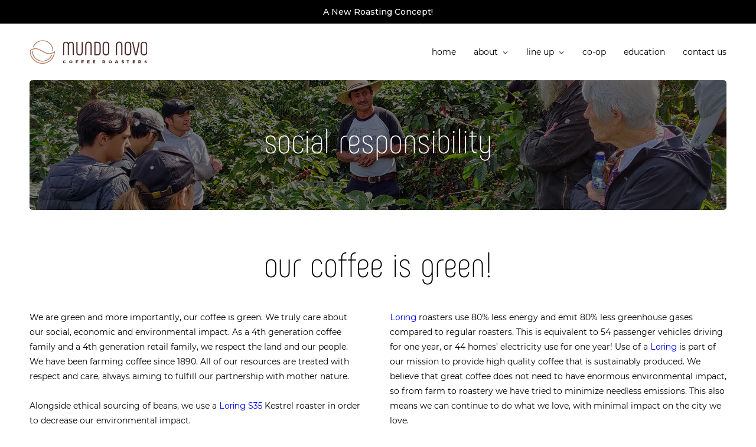

--- FILE ---
content_type: text/html
request_url: https://www.mundonovoroasters.com/social-responsibility
body_size: 3759
content:
<!DOCTYPE html><!-- Last Published: Wed Nov 15 2023 18:11:48 GMT+0000 (Coordinated Universal Time) --><html data-wf-domain="www.mundonovoroasters.com" data-wf-page="5eb98daf7fb730162fd06089" data-wf-site="5e7ba1b068aaa846710396a7"><head><meta charset="utf-8"/><title>Social Responsibility</title><meta content="We are Green and More Importantly, Our Coffee is Green!" name="description"/><meta content="Social Responsibility" property="og:title"/><meta content="We are Green and More Importantly, Our Coffee is Green!" property="og:description"/><meta content="Social Responsibility" property="twitter:title"/><meta content="We are Green and More Importantly, Our Coffee is Green!" property="twitter:description"/><meta property="og:type" content="website"/><meta content="summary_large_image" name="twitter:card"/><meta content="width=device-width, initial-scale=1" name="viewport"/><meta content="google-site-verification=ifDoR-v_IDJ-hq-3L3xrRohCR5LfDmiCeW3aPfA2VPI" name="google-site-verification"/><link href="https://assets-global.website-files.com/5e7ba1b068aaa846710396a7/css/mundonovo.webflow.ac97e188d.min.css" rel="stylesheet" type="text/css"/><link href="https://fonts.googleapis.com" rel="preconnect"/><link href="https://fonts.gstatic.com" rel="preconnect" crossorigin="anonymous"/><script src="https://ajax.googleapis.com/ajax/libs/webfont/1.6.26/webfont.js" type="text/javascript"></script><script type="text/javascript">WebFont.load({  google: {    families: ["Montserrat:100,100italic,200,200italic,300,300italic,400,400italic,500,500italic,600,600italic,700,700italic,800,800italic,900,900italic"]  }});</script><script type="text/javascript">!function(o,c){var n=c.documentElement,t=" w-mod-";n.className+=t+"js",("ontouchstart"in o||o.DocumentTouch&&c instanceof DocumentTouch)&&(n.className+=t+"touch")}(window,document);</script><link href="https://cdn.prod.website-files.com/5e7ba1b068aaa846710396a7/5eff4a0fc083b730ba9cd54e_favicon-32x32.png" rel="shortcut icon" type="image/x-icon"/><link href="https://cdn.prod.website-files.com/img/webclip.png" rel="apple-touch-icon"/><script async="" src="https://www.googletagmanager.com/gtag/js?id=UA-180537410-1"></script><script type="text/javascript">window.dataLayer = window.dataLayer || [];function gtag(){dataLayer.push(arguments);}gtag('js', new Date());gtag('config', 'UA-180537410-1', {'anonymize_ip': false});</script><script src="https://www.google.com/recaptcha/api.js" type="text/javascript"></script><!-- Google Tag Manager -->
<script>(function(w,d,s,l,i){w[l]=w[l]||[];w[l].push({'gtm.start':
new Date().getTime(),event:'gtm.js'});var f=d.getElementsByTagName(s)[0],
j=d.createElement(s),dl=l!='dataLayer'?'&l='+l:'';j.async=true;j.src=
'https://www.googletagmanager.com/gtm.js?id='+i+dl;f.parentNode.insertBefore(j,f);
})(window,document,'script','dataLayer','GTM-WB7MHSQ');</script>
<!-- End Google Tag Manager --></head><body><div class="section blackbar"><div><div class="txtpromotion">A New Roasting Concept!</div></div></div><div data-collapse="medium" data-animation="default" data-duration="400" data-easing="ease" data-easing2="ease" role="banner" class="main-nav-bar w-nav"><div class="navwrap"><a href="/" class="logo w-nav-brand"><img src="https://cdn.prod.website-files.com/5e7ba1b068aaa846710396a7/5e7bcc40437795f9fd6c4f85_logo.svg" width="200" alt="" class="mainlogo"/></a><nav role="navigation" class="navmenu w-nav-menu"><a href="/" class="navitem w-nav-link">home</a><div data-delay="0" data-hover="false" class="w-dropdown"><div class="dropdown-toggle-3 w-dropdown-toggle"><div class="icon w-icon-dropdown-toggle"></div><div class="dropitem">about</div></div><nav class="dropdown-list w-dropdown-list"><a href="/our-concept" class="dropdown-link w-dropdown-link">our concept</a><a href="/about-us" class="dropdown-link w-dropdown-link">about us</a><a href="/social-responsibility" aria-current="page" class="dropdown-link w-dropdown-link w--current">social responsibility</a></nav></div><div data-delay="0" data-hover="false" class="w-dropdown"><div class="dropdown-toggle-3 w-dropdown-toggle"><div class="icon w-icon-dropdown-toggle"></div><div class="dropitem">line up</div></div><nav class="dropdown-list w-dropdown-list"><a href="/mogiana-coffee" class="dropdown-link w-dropdown-link">mogiana coffee</a><a href="/private-label" class="dropdown-link w-dropdown-link">private label</a></nav></div><a href="/co-op" class="navitem w-nav-link">co-op</a><a href="/education" class="navitem w-nav-link">education</a><a href="/contact-us" class="navitem w-nav-link">contact us</a></nav><div class="menu-button w-nav-button"><div class="w-icon-nav-menu"></div></div></div></div><div class="section"><div class="hero interna socialresponsibility"><h2 class="heading h2hero _2lines">social responsibility</h2></div></div><div class="section _3 int"><div class="content1"><h2 class="heading">our coffee is green!</h2><div class="w-row"><div class="column-7 w-col w-col-6"><p href="https://loring.com/roasters/s35-kestrel/" target="_blank" class="paragraph-2-col">We are green and more importantly, our coffee is green. We truly care about our social, economic and environmental impact. As a 4th generation coffee family and a 4th generation retail family, we respect the land and our people. We have been farming coffee since 1890. All of our resources are treated with respect and care, always aiming to fulfill our partnership with mother nature. <br/>‍<br/>Alongside ethical sourcing of beans, we use a <a href="https://loring.com/roasters/s35-kestrel/" target="_blank">Loring S35</a> Kestrel roaster in order to decrease our environmental impact. </p></div><div class="column-8 w-col w-col-6"><p class="paragraph-2-col"><a href="http://www.loring.com" target="_blank">Loring</a> roasters use 80% less energy and emit 80% less greenhouse gases compared to regular roasters. This is equivalent to 54 passenger vehicles driving for one year, or 44 homes’ electricity use for one year! Use of a <a href="http://www.loring.com" target="_blank">Loring </a>is part of our mission to provide high quality coffee that is sustainably produced. We believe that great coffee does not need to have enormous environmental impact, so from farm to roastery we have tried to minimize needless emissions. This also means we can continue to do what we love, with minimal impact on the city we love.<br/>‍<br/></p></div></div></div></div><div class="section sr"><div class="hero interna imagem _2col"><div id="w-node-_488bb9d5-1bd4-dab0-10ad-b6c87bad7917-2fd06089" class="div-block-7 _2 sr2"></div><div id="w-node-cbb224d0-fc8d-3f24-014c-5a1f04cdad15-2fd06089" class="div-block-7 sr1"></div></div><div class="hero interna imagem _2col _2lines"><div id="w-node-_9d15508b-4efd-98bf-edca-82803f8037d4-2fd06089" class="div-block-7 _2"></div><div id="w-node-_9d15508b-4efd-98bf-edca-82803f8037d5-2fd06089" class="div-block-7"></div></div></div><div class="section _5 _1920"><div class="content2"><h2 class="heading _2">join our community</h2><p class="paragraph _3">Stay up to date with the latest news, discounts, special offers, and announcements from our team</p><div class="form-block w-form"><form id="email-form" name="email-form" data-name="Email Form" action="https://mundonovoroasters.us10.list-manage.com/subscribe/post?u=f4fd1113232f11173b844914e&amp;amp;id=83c1693771" method="post" class="form" data-wf-page-id="5eb98daf7fb730162fd06089" data-wf-element-id="65697186-fbe3-a2c8-87d8-229233f0553e"><input class="text-field w-input" maxlength="256" name="EMAIL" data-name="EMAIL" placeholder="type your e-mail" type="email" id="EMAIL" required=""/><input type="submit" data-wait="Please wait..." class="submit-button w-button" value="subscribe"/></form><div class="w-form-done"><div>Thank you! Your submission has been received!</div></div><div class="w-form-fail"><div>Oops! Something went wrong while submitting the form.</div></div></div></div></div><div class="section-tab _4"><div class="content2"><h2 class="heading">education</h2><p class="paragraph _2">Lorem ipsum dolor sit amet, consectetur adipiscing elit  turpis malesuada</p><div class="column-4 tab w-row"><div class="w-col w-col-6"><div class="div-block-5"><h4 class="heading-2">brewing guides</h4><p class="paragraph-3">Etiam accumsan odio ante. Nulla nec libero id sem pretium aliquet. Ut ornare sodales auctor.</p><a href="#" class="button _3 w-button">learn more</a></div></div><div class="w-col w-col-6"><div class="div-block-5"><h4 class="heading-2">barista resources</h4><p class="paragraph-3">Etiam accumsan odio ante. Nulla nec libero id sem pretium aliquet. Ut ornare sodales auctor.</p><a href="#" class="button _3 w-button">learn more</a></div></div></div><div class="column-4 w-row"><div class="w-col w-col-6"><div class="div-block-5"><h4 class="heading-2">brewing guides</h4><p class="paragraph-3">Etiam accumsan odio ante. Nulla nec libero id sem pretium aliquet. Ut ornare sodales auctor.</p><a href="#" class="button _3 w-button">learn more</a></div></div><div class="w-col w-col-6"><div class="div-block-5"><h4 class="heading-2">barista resources</h4><p class="paragraph-3">Etiam accumsan odio ante. Nulla nec libero id sem pretium aliquet. Ut ornare sodales auctor.</p><a href="#" class="button _3 w-button">learn more</a></div></div></div></div></div><div class="section _3"><div class="content1 footer"><img src="https://cdn.prod.website-files.com/5e7ba1b068aaa846710396a7/5e7c4580093825f702bf86b8_logo2.svg" alt="" class="image-2"/><p class="paragraph-2">7037 Antrim Avenue<br/>Burnaby, BC V5J 4M5<br/>Tel (604) 558.2470<br/><a href="mailto:info@mundonovoroasters.com" class="link">info@mundonovoroasters.com</a></p></div><div class="div-block-6"><a href="https://instagram.com/mundonovoroasters" target="_blank" class="w-inline-block"><img src="https://cdn.prod.website-files.com/5e7ba1b068aaa846710396a7/5e7c479d3e38b8b3dd47b9ef_Instagram.svg" alt="" class="image-3"/></a><a href="https://facebook.com/mundonovoroasters" target="_blank" class="link-block-3 w-inline-block"><img src="https://cdn.prod.website-files.com/5e7ba1b068aaa846710396a7/5e7c46983e38b86c3c47b651_Facebook.svg" alt=""/></a></div></div><script src="https://d3e54v103j8qbb.cloudfront.net/js/jquery-3.5.1.min.dc5e7f18c8.js?site=5e7ba1b068aaa846710396a7" type="text/javascript" integrity="sha256-9/aliU8dGd2tb6OSsuzixeV4y/faTqgFtohetphbbj0=" crossorigin="anonymous"></script><script src="https://assets-global.website-files.com/5e7ba1b068aaa846710396a7/js/webflow.1f39e2049.js" type="text/javascript"></script></body></html>

--- FILE ---
content_type: text/css
request_url: https://assets-global.website-files.com/5e7ba1b068aaa846710396a7/css/mundonovo.webflow.ac97e188d.min.css
body_size: 13761
content:
html{-ms-text-size-adjust:100%;-webkit-text-size-adjust:100%;font-family:sans-serif}body{margin:0}article,aside,details,figcaption,figure,footer,header,hgroup,main,menu,nav,section,summary{display:block}audio,canvas,progress,video{vertical-align:baseline;display:inline-block}audio:not([controls]){height:0;display:none}[hidden],template{display:none}a{background-color:transparent}a:active,a:hover{outline:0}abbr[title]{border-bottom:1px dotted}b,strong{font-weight:700}dfn{font-style:italic}h1{margin:.67em 0;font-size:2em}mark{color:#000;background:#ff0}small{font-size:80%}sub,sup{vertical-align:baseline;font-size:75%;line-height:0;position:relative}sup{top:-.5em}sub{bottom:-.25em}img{border:0}svg:not(:root){overflow:hidden}figure{margin:1em 40px}hr{box-sizing:content-box;height:0}pre{overflow:auto}code,kbd,pre,samp{font-family:monospace;font-size:1em}button,input,optgroup,select,textarea{color:inherit;font:inherit;margin:0}button{overflow:visible}button,select{text-transform:none}button,html input[type=button],input[type=reset]{-webkit-appearance:button;cursor:pointer}button[disabled],html input[disabled]{cursor:default}button::-moz-focus-inner,input::-moz-focus-inner{border:0;padding:0}input{line-height:normal}input[type=checkbox],input[type=radio]{box-sizing:border-box;padding:0}input[type=number]::-webkit-inner-spin-button,input[type=number]::-webkit-outer-spin-button{height:auto}input[type=search]{-webkit-appearance:none}input[type=search]::-webkit-search-cancel-button,input[type=search]::-webkit-search-decoration{-webkit-appearance:none}fieldset{border:1px solid silver;margin:0 2px;padding:.35em .625em .75em}legend{border:0;padding:0}textarea{overflow:auto}optgroup{font-weight:700}table{border-collapse:collapse;border-spacing:0}td,th{padding:0}@font-face{font-family:webflow-icons;src:url([data-uri])format("truetype");font-weight:400;font-style:normal}[class^=w-icon-],[class*=\ w-icon-]{speak:none;font-variant:normal;text-transform:none;-webkit-font-smoothing:antialiased;-moz-osx-font-smoothing:grayscale;font-style:normal;font-weight:400;line-height:1;font-family:webflow-icons!important}.w-icon-slider-right:before{content:""}.w-icon-slider-left:before{content:""}.w-icon-nav-menu:before{content:""}.w-icon-arrow-down:before,.w-icon-dropdown-toggle:before{content:""}.w-icon-file-upload-remove:before{content:""}.w-icon-file-upload-icon:before{content:""}*{box-sizing:border-box}html{height:100%}body{min-height:100%;color:#333;background-color:#fff;margin:0;font-family:Arial,sans-serif;font-size:14px;line-height:20px}img{max-width:100%;vertical-align:middle;display:inline-block}html.w-mod-touch *{background-attachment:scroll!important}.w-block{display:block}.w-inline-block{max-width:100%;display:inline-block}.w-clearfix:before,.w-clearfix:after{content:" ";grid-area:1/1/2/2;display:table}.w-clearfix:after{clear:both}.w-hidden{display:none}.w-button{color:#fff;line-height:inherit;cursor:pointer;background-color:#3898ec;border:0;border-radius:0;padding:9px 15px;text-decoration:none;display:inline-block}input.w-button{-webkit-appearance:button}html[data-w-dynpage] [data-w-cloak]{color:transparent!important}.w-webflow-badge,.w-webflow-badge *{z-index:auto;visibility:visible;box-sizing:border-box;width:auto;height:auto;max-height:none;max-width:none;min-height:0;min-width:0;float:none;clear:none;box-shadow:none;opacity:1;direction:ltr;font-family:inherit;font-weight:inherit;color:inherit;font-size:inherit;line-height:inherit;font-style:inherit;font-variant:inherit;text-align:inherit;letter-spacing:inherit;-webkit-text-decoration:inherit;text-decoration:inherit;text-indent:0;text-transform:inherit;text-shadow:none;font-smoothing:auto;vertical-align:baseline;cursor:inherit;white-space:inherit;word-break:normal;word-spacing:normal;word-wrap:normal;background:0 0;border:0 transparent;border-radius:0;margin:0;padding:0;list-style-type:disc;transition:none;display:block;position:static;top:auto;bottom:auto;left:auto;right:auto;overflow:visible;transform:none}.w-webflow-badge{white-space:nowrap;cursor:pointer;box-shadow:0 0 0 1px rgba(0,0,0,.1),0 1px 3px rgba(0,0,0,.1);visibility:visible!important;z-index:2147483647!important;color:#aaadb0!important;opacity:1!important;width:auto!important;height:auto!important;background-color:#fff!important;border-radius:3px!important;margin:0!important;padding:6px!important;font-size:12px!important;line-height:14px!important;text-decoration:none!important;display:inline-block!important;position:fixed!important;top:auto!important;bottom:12px!important;left:auto!important;right:12px!important;overflow:visible!important;transform:none!important}.w-webflow-badge>img{visibility:visible!important;opacity:1!important;vertical-align:middle!important;display:inline-block!important}h1,h2,h3,h4,h5,h6{margin-bottom:10px;font-weight:700}h1{margin-top:20px;font-size:38px;line-height:44px}h2{margin-top:20px;font-size:32px;line-height:36px}h3{margin-top:20px;font-size:24px;line-height:30px}h4{margin-top:10px;font-size:18px;line-height:24px}h5{margin-top:10px;font-size:14px;line-height:20px}h6{margin-top:10px;font-size:12px;line-height:18px}p{margin-top:0;margin-bottom:10px}blockquote{border-left:5px solid #e2e2e2;margin:0 0 10px;padding:10px 20px;font-size:18px;line-height:22px}figure{margin:0 0 10px}figcaption{text-align:center;margin-top:5px}ul,ol{margin-top:0;margin-bottom:10px;padding-left:40px}.w-list-unstyled{padding-left:0;list-style:none}.w-embed:before,.w-embed:after{content:" ";grid-area:1/1/2/2;display:table}.w-embed:after{clear:both}.w-video{width:100%;padding:0;position:relative}.w-video iframe,.w-video object,.w-video embed{width:100%;height:100%;border:none;position:absolute;top:0;left:0}fieldset{border:0;margin:0;padding:0}button,[type=button],[type=reset]{cursor:pointer;-webkit-appearance:button;border:0}.w-form{margin:0 0 15px}.w-form-done{text-align:center;background-color:#ddd;padding:20px;display:none}.w-form-fail{background-color:#ffdede;margin-top:10px;padding:10px;display:none}label{margin-bottom:5px;font-weight:700;display:block}.w-input,.w-select{width:100%;height:38px;color:#333;vertical-align:middle;background-color:#fff;border:1px solid #ccc;margin-bottom:10px;padding:8px 12px;font-size:14px;line-height:1.42857;display:block}.w-input:-moz-placeholder,.w-select:-moz-placeholder{color:#999}.w-input::-moz-placeholder,.w-select::-moz-placeholder{color:#999;opacity:1}.w-input::-webkit-input-placeholder,.w-select::-webkit-input-placeholder{color:#999}.w-input:focus,.w-select:focus{border-color:#3898ec;outline:0}.w-input[disabled],.w-select[disabled],.w-input[readonly],.w-select[readonly],fieldset[disabled] .w-input,fieldset[disabled] .w-select{cursor:not-allowed}.w-input[disabled]:not(.w-input-disabled),.w-select[disabled]:not(.w-input-disabled),.w-input[readonly],.w-select[readonly],fieldset[disabled]:not(.w-input-disabled) .w-input,fieldset[disabled]:not(.w-input-disabled) .w-select{background-color:#eee}textarea.w-input,textarea.w-select{height:auto}.w-select{background-color:#f3f3f3}.w-select[multiple]{height:auto}.w-form-label{cursor:pointer;margin-bottom:0;font-weight:400;display:inline-block}.w-radio{margin-bottom:5px;padding-left:20px;display:block}.w-radio:before,.w-radio:after{content:" ";grid-area:1/1/2/2;display:table}.w-radio:after{clear:both}.w-radio-input{float:left;margin:3px 0 0 -20px;line-height:normal}.w-file-upload{margin-bottom:10px;display:block}.w-file-upload-input{width:.1px;height:.1px;opacity:0;z-index:-100;position:absolute;overflow:hidden}.w-file-upload-default,.w-file-upload-uploading,.w-file-upload-success{color:#333;display:inline-block}.w-file-upload-error{margin-top:10px;display:block}.w-file-upload-default.w-hidden,.w-file-upload-uploading.w-hidden,.w-file-upload-error.w-hidden,.w-file-upload-success.w-hidden{display:none}.w-file-upload-uploading-btn{cursor:pointer;background-color:#fafafa;border:1px solid #ccc;margin:0;padding:8px 12px;font-size:14px;font-weight:400;display:flex}.w-file-upload-file{background-color:#fafafa;border:1px solid #ccc;flex-grow:1;justify-content:space-between;margin:0;padding:8px 9px 8px 11px;display:flex}.w-file-upload-file-name{font-size:14px;font-weight:400;display:block}.w-file-remove-link{width:auto;height:auto;cursor:pointer;margin-top:3px;margin-left:10px;padding:3px;display:block}.w-icon-file-upload-remove{margin:auto;font-size:10px}.w-file-upload-error-msg{color:#ea384c;padding:2px 0;display:inline-block}.w-file-upload-info{padding:0 12px;line-height:38px;display:inline-block}.w-file-upload-label{cursor:pointer;background-color:#fafafa;border:1px solid #ccc;margin:0;padding:8px 12px;font-size:14px;font-weight:400;display:inline-block}.w-icon-file-upload-icon,.w-icon-file-upload-uploading{width:20px;margin-right:8px;display:inline-block}.w-icon-file-upload-uploading{height:20px}.w-container{max-width:940px;margin-left:auto;margin-right:auto}.w-container:before,.w-container:after{content:" ";grid-area:1/1/2/2;display:table}.w-container:after{clear:both}.w-container .w-row{margin-left:-10px;margin-right:-10px}.w-row:before,.w-row:after{content:" ";grid-area:1/1/2/2;display:table}.w-row:after{clear:both}.w-row .w-row{margin-left:0;margin-right:0}.w-col{float:left;width:100%;min-height:1px;padding-left:10px;padding-right:10px;position:relative}.w-col .w-col{padding-left:0;padding-right:0}.w-col-1{width:8.33333%}.w-col-2{width:16.6667%}.w-col-3{width:25%}.w-col-4{width:33.3333%}.w-col-5{width:41.6667%}.w-col-6{width:50%}.w-col-7{width:58.3333%}.w-col-8{width:66.6667%}.w-col-9{width:75%}.w-col-10{width:83.3333%}.w-col-11{width:91.6667%}.w-col-12{width:100%}.w-hidden-main{display:none!important}@media screen and (max-width:991px){.w-container{max-width:728px}.w-hidden-main{display:inherit!important}.w-hidden-medium{display:none!important}.w-col-medium-1{width:8.33333%}.w-col-medium-2{width:16.6667%}.w-col-medium-3{width:25%}.w-col-medium-4{width:33.3333%}.w-col-medium-5{width:41.6667%}.w-col-medium-6{width:50%}.w-col-medium-7{width:58.3333%}.w-col-medium-8{width:66.6667%}.w-col-medium-9{width:75%}.w-col-medium-10{width:83.3333%}.w-col-medium-11{width:91.6667%}.w-col-medium-12{width:100%}.w-col-stack{width:100%;left:auto;right:auto}}@media screen and (max-width:767px){.w-hidden-main,.w-hidden-medium{display:inherit!important}.w-hidden-small{display:none!important}.w-row,.w-container .w-row{margin-left:0;margin-right:0}.w-col{width:100%;left:auto;right:auto}.w-col-small-1{width:8.33333%}.w-col-small-2{width:16.6667%}.w-col-small-3{width:25%}.w-col-small-4{width:33.3333%}.w-col-small-5{width:41.6667%}.w-col-small-6{width:50%}.w-col-small-7{width:58.3333%}.w-col-small-8{width:66.6667%}.w-col-small-9{width:75%}.w-col-small-10{width:83.3333%}.w-col-small-11{width:91.6667%}.w-col-small-12{width:100%}}@media screen and (max-width:479px){.w-container{max-width:none}.w-hidden-main,.w-hidden-medium,.w-hidden-small{display:inherit!important}.w-hidden-tiny{display:none!important}.w-col{width:100%}.w-col-tiny-1{width:8.33333%}.w-col-tiny-2{width:16.6667%}.w-col-tiny-3{width:25%}.w-col-tiny-4{width:33.3333%}.w-col-tiny-5{width:41.6667%}.w-col-tiny-6{width:50%}.w-col-tiny-7{width:58.3333%}.w-col-tiny-8{width:66.6667%}.w-col-tiny-9{width:75%}.w-col-tiny-10{width:83.3333%}.w-col-tiny-11{width:91.6667%}.w-col-tiny-12{width:100%}}.w-widget{position:relative}.w-widget-map{width:100%;height:400px}.w-widget-map label{width:auto;display:inline}.w-widget-map img{max-width:inherit}.w-widget-map .gm-style-iw{text-align:center}.w-widget-map .gm-style-iw>button{display:none!important}.w-widget-twitter{overflow:hidden}.w-widget-twitter-count-shim{vertical-align:top;width:28px;height:20px;text-align:center;background:#fff;border:1px solid #758696;border-radius:3px;display:inline-block;position:relative}.w-widget-twitter-count-shim *{pointer-events:none;-webkit-user-select:none;-ms-user-select:none;user-select:none}.w-widget-twitter-count-shim .w-widget-twitter-count-inner{text-align:center;color:#999;font-family:serif;font-size:15px;line-height:12px;position:relative}.w-widget-twitter-count-shim .w-widget-twitter-count-clear{display:block;position:relative}.w-widget-twitter-count-shim.w--large{width:36px;height:28px}.w-widget-twitter-count-shim.w--large .w-widget-twitter-count-inner{font-size:18px;line-height:18px}.w-widget-twitter-count-shim:not(.w--vertical){margin-left:5px;margin-right:8px}.w-widget-twitter-count-shim:not(.w--vertical).w--large{margin-left:6px}.w-widget-twitter-count-shim:not(.w--vertical):before,.w-widget-twitter-count-shim:not(.w--vertical):after{content:" ";height:0;width:0;pointer-events:none;border:solid transparent;position:absolute;top:50%;left:0}.w-widget-twitter-count-shim:not(.w--vertical):before{border-width:4px;border-color:rgba(117,134,150,0) #5d6c7b rgba(117,134,150,0) rgba(117,134,150,0);margin-top:-4px;margin-left:-9px}.w-widget-twitter-count-shim:not(.w--vertical).w--large:before{border-width:5px;margin-top:-5px;margin-left:-10px}.w-widget-twitter-count-shim:not(.w--vertical):after{border-width:4px;border-color:rgba(255,255,255,0) #fff rgba(255,255,255,0) rgba(255,255,255,0);margin-top:-4px;margin-left:-8px}.w-widget-twitter-count-shim:not(.w--vertical).w--large:after{border-width:5px;margin-top:-5px;margin-left:-9px}.w-widget-twitter-count-shim.w--vertical{width:61px;height:33px;margin-bottom:8px}.w-widget-twitter-count-shim.w--vertical:before,.w-widget-twitter-count-shim.w--vertical:after{content:" ";height:0;width:0;pointer-events:none;border:solid transparent;position:absolute;top:100%;left:50%}.w-widget-twitter-count-shim.w--vertical:before{border-width:5px;border-color:#5d6c7b rgba(117,134,150,0) rgba(117,134,150,0);margin-left:-5px}.w-widget-twitter-count-shim.w--vertical:after{border-width:4px;border-color:#fff rgba(255,255,255,0) rgba(255,255,255,0);margin-left:-4px}.w-widget-twitter-count-shim.w--vertical .w-widget-twitter-count-inner{font-size:18px;line-height:22px}.w-widget-twitter-count-shim.w--vertical.w--large{width:76px}.w-background-video{height:500px;color:#fff;position:relative;overflow:hidden}.w-background-video>video{width:100%;height:100%;object-fit:cover;z-index:-100;background-position:50%;background-size:cover;margin:auto;position:absolute;top:-100%;bottom:-100%;left:-100%;right:-100%}.w-background-video>video::-webkit-media-controls-start-playback-button{-webkit-appearance:none;display:none!important}.w-background-video--control{background-color:transparent;padding:0;position:absolute;bottom:1em;right:1em}.w-background-video--control>[hidden]{display:none!important}.w-slider{height:300px;text-align:center;clear:both;-webkit-tap-highlight-color:transparent;tap-highlight-color:transparent;background:#ddd;position:relative}.w-slider-mask{z-index:1;height:100%;white-space:nowrap;display:block;position:relative;left:0;right:0;overflow:hidden}.w-slide{vertical-align:top;width:100%;height:100%;white-space:normal;text-align:left;display:inline-block;position:relative}.w-slider-nav{z-index:2;height:40px;text-align:center;-webkit-tap-highlight-color:transparent;tap-highlight-color:transparent;margin:auto;padding-top:10px;position:absolute;top:auto;bottom:0;left:0;right:0}.w-slider-nav.w-round>div{border-radius:100%}.w-slider-nav.w-num>div{width:auto;height:auto;font-size:inherit;line-height:inherit;padding:.2em .5em}.w-slider-nav.w-shadow>div{box-shadow:0 0 3px rgba(51,51,51,.4)}.w-slider-nav-invert{color:#fff}.w-slider-nav-invert>div{background-color:rgba(34,34,34,.4)}.w-slider-nav-invert>div.w-active{background-color:#222}.w-slider-dot{width:1em;height:1em;cursor:pointer;background-color:rgba(255,255,255,.4);margin:0 3px .5em;transition:background-color .1s,color .1s;display:inline-block;position:relative}.w-slider-dot.w-active{background-color:#fff}.w-slider-dot:focus{outline:none;box-shadow:0 0 0 2px #fff}.w-slider-dot:focus.w-active{box-shadow:none}.w-slider-arrow-left,.w-slider-arrow-right{width:80px;cursor:pointer;color:#fff;-webkit-tap-highlight-color:transparent;tap-highlight-color:transparent;-webkit-user-select:none;-ms-user-select:none;user-select:none;margin:auto;font-size:40px;position:absolute;top:0;bottom:0;left:0;right:0;overflow:hidden}.w-slider-arrow-left [class^=w-icon-],.w-slider-arrow-right [class^=w-icon-],.w-slider-arrow-left [class*=\ w-icon-],.w-slider-arrow-right [class*=\ w-icon-]{position:absolute}.w-slider-arrow-left:focus,.w-slider-arrow-right:focus{outline:0}.w-slider-arrow-left{z-index:3;right:auto}.w-slider-arrow-right{z-index:4;left:auto}.w-icon-slider-left,.w-icon-slider-right{width:1em;height:1em;margin:auto;top:0;bottom:0;left:0;right:0}.w-slider-aria-label{clip:rect(0 0 0 0);height:1px;width:1px;border:0;margin:-1px;padding:0;position:absolute;overflow:hidden}.w-slider-force-show{display:block!important}.w-dropdown{text-align:left;z-index:900;margin-left:auto;margin-right:auto;display:inline-block;position:relative}.w-dropdown-btn,.w-dropdown-toggle,.w-dropdown-link{vertical-align:top;color:#222;text-align:left;white-space:nowrap;margin-left:auto;margin-right:auto;padding:20px;text-decoration:none;position:relative}.w-dropdown-toggle{-webkit-user-select:none;-ms-user-select:none;user-select:none;cursor:pointer;padding-right:40px;display:inline-block}.w-dropdown-toggle:focus{outline:0}.w-icon-dropdown-toggle{width:1em;height:1em;margin:auto 20px auto auto;position:absolute;top:0;bottom:0;right:0}.w-dropdown-list{min-width:100%;background:#ddd;display:none;position:absolute}.w-dropdown-list.w--open{display:block}.w-dropdown-link{color:#222;padding:10px 20px;display:block}.w-dropdown-link.w--current{color:#0082f3}.w-dropdown-link:focus{outline:0}@media screen and (max-width:767px){.w-nav-brand{padding-left:10px}}.w-lightbox-backdrop{cursor:auto;letter-spacing:normal;text-indent:0;text-shadow:none;text-transform:none;visibility:visible;white-space:normal;word-break:normal;word-spacing:normal;word-wrap:normal;color:#fff;text-align:center;z-index:2000;opacity:0;-webkit-user-select:none;-moz-user-select:none;-webkit-tap-highlight-color:transparent;background:rgba(0,0,0,.9);outline:0;font-family:Helvetica Neue,Helvetica,Ubuntu,Segoe UI,Verdana,sans-serif;font-size:17px;font-style:normal;font-weight:300;line-height:1.2;list-style:disc;position:fixed;top:0;bottom:0;left:0;right:0;-webkit-transform:translate(0)}.w-lightbox-backdrop,.w-lightbox-container{height:100%;-webkit-overflow-scrolling:touch;overflow:auto}.w-lightbox-content{height:100vh;position:relative;overflow:hidden}.w-lightbox-view{width:100vw;height:100vh;opacity:0;position:absolute}.w-lightbox-view:before{content:"";height:100vh}.w-lightbox-group,.w-lightbox-group .w-lightbox-view,.w-lightbox-group .w-lightbox-view:before{height:86vh}.w-lightbox-frame,.w-lightbox-view:before{vertical-align:middle;display:inline-block}.w-lightbox-figure{margin:0;position:relative}.w-lightbox-group .w-lightbox-figure{cursor:pointer}.w-lightbox-img{width:auto;height:auto;max-width:none}.w-lightbox-image{float:none;max-width:100vw;max-height:100vh;display:block}.w-lightbox-group .w-lightbox-image{max-height:86vh}.w-lightbox-caption{text-align:left;text-overflow:ellipsis;white-space:nowrap;background:rgba(0,0,0,.4);padding:.5em 1em;position:absolute;bottom:0;left:0;right:0;overflow:hidden}.w-lightbox-embed{width:100%;height:100%;position:absolute;top:0;bottom:0;left:0;right:0}.w-lightbox-control{width:4em;cursor:pointer;background-position:50%;background-repeat:no-repeat;background-size:24px;transition:all .3s;position:absolute;top:0}.w-lightbox-left{background-image:url([data-uri]);display:none;bottom:0;left:0}.w-lightbox-right{background-image:url([data-uri]);display:none;bottom:0;right:0}.w-lightbox-close{height:2.6em;background-image:url([data-uri]);background-size:18px;right:0}.w-lightbox-strip{white-space:nowrap;padding:0 1vh;line-height:0;position:absolute;bottom:0;left:0;right:0;overflow-x:auto;overflow-y:hidden}.w-lightbox-item{width:10vh;box-sizing:content-box;cursor:pointer;padding:2vh 1vh;display:inline-block;-webkit-transform:translate(0,0)}.w-lightbox-active{opacity:.3}.w-lightbox-thumbnail{height:10vh;background:#222;position:relative;overflow:hidden}.w-lightbox-thumbnail-image{position:absolute;top:0;left:0}.w-lightbox-thumbnail .w-lightbox-tall{width:100%;top:50%;transform:translateY(-50%)}.w-lightbox-thumbnail .w-lightbox-wide{height:100%;left:50%;transform:translate(-50%)}.w-lightbox-spinner{box-sizing:border-box;width:40px;height:40px;border:5px solid rgba(0,0,0,.4);border-radius:50%;margin-top:-20px;margin-left:-20px;animation:.8s linear infinite spin;position:absolute;top:50%;left:50%}.w-lightbox-spinner:after{content:"";border:3px solid transparent;border-bottom-color:#fff;border-radius:50%;position:absolute;top:-4px;bottom:-4px;left:-4px;right:-4px}.w-lightbox-hide{display:none}.w-lightbox-noscroll{overflow:hidden}@media (min-width:768px){.w-lightbox-content{height:96vh;margin-top:2vh}.w-lightbox-view,.w-lightbox-view:before{height:96vh}.w-lightbox-group,.w-lightbox-group .w-lightbox-view,.w-lightbox-group .w-lightbox-view:before{height:84vh}.w-lightbox-image{max-width:96vw;max-height:96vh}.w-lightbox-group .w-lightbox-image{max-width:82.3vw;max-height:84vh}.w-lightbox-left,.w-lightbox-right{opacity:.5;display:block}.w-lightbox-close{opacity:.8}.w-lightbox-control:hover{opacity:1}}.w-lightbox-inactive,.w-lightbox-inactive:hover{opacity:0}.w-richtext:before,.w-richtext:after{content:" ";grid-area:1/1/2/2;display:table}.w-richtext:after{clear:both}.w-richtext[contenteditable=true]:before,.w-richtext[contenteditable=true]:after{white-space:initial}.w-richtext ol,.w-richtext ul{overflow:hidden}.w-richtext .w-richtext-figure-selected.w-richtext-figure-type-video div:after,.w-richtext .w-richtext-figure-selected[data-rt-type=video] div:after,.w-richtext .w-richtext-figure-selected.w-richtext-figure-type-image div,.w-richtext .w-richtext-figure-selected[data-rt-type=image] div{outline:2px solid #2895f7}.w-richtext figure.w-richtext-figure-type-video>div:after,.w-richtext figure[data-rt-type=video]>div:after{content:"";display:none;position:absolute;top:0;bottom:0;left:0;right:0}.w-richtext figure{max-width:60%;position:relative}.w-richtext figure>div:before{cursor:default!important}.w-richtext figure img{width:100%}.w-richtext figure figcaption.w-richtext-figcaption-placeholder{opacity:.6}.w-richtext figure div{color:transparent;font-size:0}.w-richtext figure.w-richtext-figure-type-image,.w-richtext figure[data-rt-type=image]{display:table}.w-richtext figure.w-richtext-figure-type-image>div,.w-richtext figure[data-rt-type=image]>div{display:inline-block}.w-richtext figure.w-richtext-figure-type-image>figcaption,.w-richtext figure[data-rt-type=image]>figcaption{caption-side:bottom;display:table-caption}.w-richtext figure.w-richtext-figure-type-video,.w-richtext figure[data-rt-type=video]{width:60%;height:0}.w-richtext figure.w-richtext-figure-type-video iframe,.w-richtext figure[data-rt-type=video] iframe{width:100%;height:100%;position:absolute;top:0;left:0}.w-richtext figure.w-richtext-figure-type-video>div,.w-richtext figure[data-rt-type=video]>div{width:100%}.w-richtext figure.w-richtext-align-center{clear:both;margin-left:auto;margin-right:auto}.w-richtext figure.w-richtext-align-center.w-richtext-figure-type-image>div,.w-richtext figure.w-richtext-align-center[data-rt-type=image]>div{max-width:100%}.w-richtext figure.w-richtext-align-normal{clear:both}.w-richtext figure.w-richtext-align-fullwidth{width:100%;max-width:100%;text-align:center;clear:both;margin-left:auto;margin-right:auto;display:block}.w-richtext figure.w-richtext-align-fullwidth>div{padding-bottom:inherit;display:inline-block}.w-richtext figure.w-richtext-align-fullwidth>figcaption{display:block}.w-richtext figure.w-richtext-align-floatleft{float:left;clear:none;margin-right:15px}.w-richtext figure.w-richtext-align-floatright{float:right;clear:none;margin-left:15px}.w-nav{z-index:1000;background:#ddd;position:relative}.w-nav:before,.w-nav:after{content:" ";grid-area:1/1/2/2;display:table}.w-nav:after{clear:both}.w-nav-brand{float:left;color:#333;text-decoration:none;position:relative}.w-nav-link{vertical-align:top;color:#222;text-align:left;margin-left:auto;margin-right:auto;padding:20px;text-decoration:none;display:inline-block;position:relative}.w-nav-link.w--current{color:#0082f3}.w-nav-menu{float:right;position:relative}[data-nav-menu-open]{text-align:center;min-width:200px;background:#c8c8c8;position:absolute;top:100%;left:0;right:0;overflow:visible;display:block!important}.w--nav-link-open{display:block;position:relative}.w-nav-overlay{width:100%;display:none;position:absolute;top:100%;left:0;right:0;overflow:hidden}.w-nav-overlay [data-nav-menu-open]{top:0}.w-nav[data-animation=over-left] .w-nav-overlay{width:auto}.w-nav[data-animation=over-left] .w-nav-overlay,.w-nav[data-animation=over-left] [data-nav-menu-open]{z-index:1;top:0;right:auto}.w-nav[data-animation=over-right] .w-nav-overlay{width:auto}.w-nav[data-animation=over-right] .w-nav-overlay,.w-nav[data-animation=over-right] [data-nav-menu-open]{z-index:1;top:0;left:auto}.w-nav-button{float:right;cursor:pointer;-webkit-tap-highlight-color:transparent;tap-highlight-color:transparent;-webkit-user-select:none;-ms-user-select:none;user-select:none;padding:18px;font-size:24px;display:none;position:relative}.w-nav-button:focus{outline:0}.w-nav-button.w--open{color:#fff;background-color:#c8c8c8}.w-nav[data-collapse=all] .w-nav-menu{display:none}.w-nav[data-collapse=all] .w-nav-button,.w--nav-dropdown-open,.w--nav-dropdown-toggle-open{display:block}.w--nav-dropdown-list-open{position:static}@media screen and (max-width:991px){.w-nav[data-collapse=medium] .w-nav-menu{display:none}.w-nav[data-collapse=medium] .w-nav-button{display:block}}@media screen and (max-width:767px){.w-nav[data-collapse=small] .w-nav-menu{display:none}.w-nav[data-collapse=small] .w-nav-button{display:block}.w-nav-brand{padding-left:10px}}@media screen and (max-width:479px){.w-nav[data-collapse=tiny] .w-nav-menu{display:none}.w-nav[data-collapse=tiny] .w-nav-button{display:block}}.w-tabs{position:relative}.w-tabs:before,.w-tabs:after{content:" ";grid-area:1/1/2/2;display:table}.w-tabs:after{clear:both}.w-tab-menu{position:relative}.w-tab-link{vertical-align:top;text-align:left;cursor:pointer;color:#222;background-color:#ddd;padding:9px 30px;text-decoration:none;display:inline-block;position:relative}.w-tab-link.w--current{background-color:#c8c8c8}.w-tab-link:focus{outline:0}.w-tab-content{display:block;position:relative;overflow:hidden}.w-tab-pane{display:none;position:relative}.w--tab-active{display:block}@media screen and (max-width:479px){.w-tab-link{display:block}}.w-ix-emptyfix:after{content:""}@keyframes spin{0%{transform:rotate(0)}to{transform:rotate(360deg)}}.w-dyn-empty{background-color:#ddd;padding:10px}.w-dyn-hide,.w-dyn-bind-empty,.w-condition-invisible{display:none!important}.wf-layout-layout{display:grid}:root{--white-smoke:whitesmoke;--white:white;--peru:#ad775a;--black:black;--brown:#462c2c;--grey:#7e7e7e}.w-layout-grid{grid-row-gap:16px;grid-column-gap:16px;grid-template-rows:auto auto;grid-template-columns:1fr 1fr;grid-auto-columns:1fr;display:grid}.w-form-formrecaptcha{margin-bottom:8px}a{font-family:Montserrat,Arial,sans-serif;text-decoration:none}.section{color:#fff;background-color:transparent;margin-bottom:20px;padding-left:50px;padding-right:50px;font-family:Montserrat,Arial,sans-serif;font-weight:500;position:static}.section.blackbar{height:40px;object-fit:fill;background-color:#000;justify-content:center;align-items:center;margin-bottom:0;display:flex}.section.navbar{justify-content:space-between;align-items:center;display:flex}.section._2{height:370px;text-align:center;padding-top:20px}.section._2.subheader{margin-bottom:0;padding-top:0}.section._3{text-align:center;padding-top:20px;padding-bottom:60px}.section._3.int{padding-top:0;padding-bottom:50px}.section._3.int.form{padding-top:50px;padding-bottom:60px}.section._3.empty{padding-bottom:40px}.section._3.mogiana{padding-top:0}.section._3.home{margin-bottom:0;padding-top:0;padding-bottom:40px}.section._4{background-color:var(--white-smoke);text-align:center;border-radius:5px;margin-left:50px;margin-right:50px;padding-top:0;padding-bottom:80px}.section._4._3col{padding-top:0}.section._5{height:400px;background-color:var(--white-smoke);text-align:center;background-image:url(https://assets-global.website-files.com/5e7ba1b068aaa846710396a7/5e7c3fce3fcdee76c78b3811_foto4%202.jpg);background-position:50% 15%;background-repeat:no-repeat;background-size:cover;background-attachment:scroll;border-radius:5px;margin-top:20px;margin-left:50px;margin-right:50px;padding-top:0;padding-bottom:80px}.section._5._1920{background-image:linear-gradient(rgba(0,0,0,.5),rgba(0,0,0,.5)),url(https://assets-global.website-files.com/5e7ba1b068aaa846710396a7/5e7c3fce3fcdee76c78b3811_foto4%202.jpg);background-position:0 0,50% 0;background-repeat:repeat,no-repeat;background-size:auto,cover;background-attachment:scroll,scroll}.section.sr,.section.coop,.section.education{padding-bottom:40px}.section.inner{margin-bottom:40px}.txtpromotion{height:auto;text-align:center;justify-content:center;align-items:center;font-size:14px;font-weight:500;display:flex;position:static}.sticky-nav{z-index:1;width:100%;background-color:#fff;padding:20px 0;position:-webkit-sticky;position:sticky;top:40px}.nav-grid{width:100%;grid-column-gap:20px;grid-row-gap:20px;grid-template-rows:auto;grid-template-columns:1fr max-content max-content max-content max-content max-content;grid-auto-columns:max-content;grid-auto-flow:column;justify-content:flex-start;align-items:center;margin:0;padding:0;display:grid}.nav-logo-link{height:60px;margin-left:0;margin-right:0;padding:0;display:block}.nav-logo{width:auto;height:100%;object-fit:contain;object-position:0% 50%}.nav-link{color:#444;margin-left:0;margin-right:0;padding:10px 0;text-decoration:none;display:block}.nav-link:hover{text-decoration:underline}.gallery{padding-top:0;padding-bottom:100px}.centered-container{text-align:center;flex:1}.gallery-grid-container{grid-column-gap:20px;grid-row-gap:20px;grid-template:".""."/1fr 1fr 1fr 1fr;grid-auto-columns:1fr;align-self:center;margin-top:40px;display:grid}.gallery-lightbox{position:relative;overflow:hidden}.gallery-thumbnail{width:100%;height:100%;object-fit:cover;object-position:50% 50%}.grid{height:1000px;grid-template-areas:"Area Area";grid-auto-flow:row}.grid-2{grid-template-rows:auto;grid-template-columns:4fr 1fr 1fr 1fr 1fr 1fr}.dropdown-toggle{padding-left:0}.column{text-align:right;flex-direction:row;flex:1;justify-content:flex-end;align-items:center;padding-left:0;padding-right:0;display:block;position:static}.text-block{color:#000;text-align:left;justify-content:flex-end;align-items:center;margin-left:0;padding-left:0;padding-right:0;font-family:Montserrat,Arial,sans-serif;font-weight:400;display:flex}.columns{width:100%;flex-wrap:nowrap;justify-content:center;align-items:center;margin-left:0;margin-right:0;display:block}.link-block{font-family:Montserrat,Arial,sans-serif;text-decoration:none}.link-block-2{text-decoration:none}.column-2{flex:1}.navbar{height:96px;padding-left:50px;padding-right:50px;position:-webkit-sticky;position:sticky;top:0}.columns-2{height:100%;flex:1;justify-content:space-between;align-items:center;display:flex}.column-3{text-align:left;justify-content:flex-end;align-items:center;padding-left:0;padding-right:0;display:flex}.div-block{flex:1;justify-content:space-between;align-items:center;display:flex}.link1{padding-left:30px;text-decoration:none}.dropdown-toggle-2{padding:0 40px 0 0}.container{text-align:left;justify-content:flex-start;align-items:center;margin-left:50px;margin-right:50px;padding-top:20px;padding-bottom:20px;display:block}.navbar-2{position:-webkit-sticky;position:sticky;top:0}.nav-link-2{text-align:right;justify-content:flex-end;align-items:center;padding-top:0;padding-bottom:0;padding-right:0;display:block}.navmenu{text-align:left;flex:0 auto;justify-content:flex-end;display:flex}.columns-3{align-items:center;margin-left:0;margin-right:0;display:flex}.column-4{flex:1;justify-content:center;padding-left:0;padding-right:0;display:flex}.column-5{padding-left:0;padding-right:0}.container-2{justify-content:space-between;align-items:center;padding-top:16px;padding-bottom:16px;display:flex}.main-nav-bar{background-color:#fff;padding:0 50px;position:-webkit-sticky;position:sticky;top:0}.navitem{color:#000;padding:0 0 0 30px;font-family:Montserrat v14 latin,Arial,sans-serif;font-size:14px;font-weight:400}.navitem:hover{color:var(--peru)}.navitem.w--current{color:var(--black)}.navitem.w--current:hover{color:var(--peru)}.dropdown-toggle-3{padding:0 18px 0 30px}.navwrap{height:96px;justify-content:space-between;align-items:center;padding-top:0;padding-bottom:0;display:flex}.nav-menu-2{align-items:center;display:flex}.dropitem{color:#000;font-family:Montserrat v14 latin,Arial,sans-serif;font-weight:400}.dropitem:hover{color:var(--peru)}.icon{color:#5a5a5a;margin-bottom:3px;margin-right:0;font-size:11px}.gallery-2{height:600px;background-color:#f5f5f5;border-radius:5px;margin-left:50px;margin-right:50px;padding:20px 45px}.dropdown-list{font-family:Arial,Helvetica Neue,Helvetica,sans-serif}.dropdown-list.w--open{color:#000;background-color:#fff;margin-top:10px;font-family:Montserrat,Arial,sans-serif;font-weight:300}.dropdown-link{padding:10px 30px;font-family:Montserrat v14 latin,Arial,sans-serif;font-weight:400}.dropdown-link:hover{color:var(--peru)}.dropdown-link:visited{color:#333}.dropdown-link.w--current:hover{color:var(--peru)}.dropdown-link.w--current:visited{color:#333}.dropdown-link-2,.dropdown-link-3{padding:10px 30px}.section-2{padding-left:50px;padding-right:50px}.hero{height:540px;text-align:center;object-fit:fill;background-image:linear-gradient(rgba(0,0,0,.4),rgba(0,0,0,.4)),url(https://assets-global.website-files.com/5e7ba1b068aaa846710396a7/5edad4e77591041906d8cec0_Home_MainPage%20\(1\).jpg);background-position:0 0,50%;background-repeat:repeat,no-repeat;background-size:auto,cover;background-attachment:scroll,scroll;border-radius:5px;flex-direction:column;justify-content:center;align-items:center;display:flex}.hero.subhero{height:auto;background-image:none;flex-direction:row;display:block}.hero.interna{height:220px;background-color:transparent;background-image:linear-gradient(rgba(0,0,0,.5),rgba(0,0,0,.5)),url(https://assets-global.website-files.com/5e7ba1b068aaa846710396a7/5f0a3aa4eb23d915f164f304_Co-Op%20\(5\).jpg);background-position:0 0,50%;background-repeat:repeat,repeat;background-size:auto,cover;background-attachment:scroll,scroll;justify-content:center}.hero.interna.imagem{height:480px;background-image:url(https://assets-global.website-files.com/5e7ba1b068aaa846710396a7/5effc813b92bcbe89f2a33a9_concept.jpg);background-position:50%;background-size:cover}.hero.interna.imagem._2col{grid-column-gap:20px;grid-row-gap:20px;background-image:none;grid-template-rows:auto;grid-template-columns:1fr 1fr;grid-auto-columns:1fr;display:grid}.hero.interna.imagem._2col._2lines{display:none}.hero.interna.imagem.mogiana{height:520px;background-image:url(https://assets-global.website-files.com/5e7ba1b068aaa846710396a7/5eb998b49d184932a7838e5a_mogiana.jpg);background-position:100% 0}.hero.interna.imagem.santos{background-image:url(https://assets-global.website-files.com/5e7ba1b068aaa846710396a7/5eb999cdb298417421d5a1d1_santos.jpg)}.hero.interna.imagem.coop{background-image:url(https://assets-global.website-files.com/5e7ba1b068aaa846710396a7/5ebafe28cc063617cbebfaf9_coop2.jpg)}.hero.interna.imagem.education1{background-image:url(https://assets-global.website-files.com/5e7ba1b068aaa846710396a7/5ebb038de88fd233265cdce5_education1.jpg)}.hero.interna.imagem.education2{background-image:url(https://assets-global.website-files.com/5e7ba1b068aaa846710396a7/5f0a3819f5ff2074ee877f92_education%20compressed%201.jpg);margin-top:20px}.hero.interna.imagem.education3{background-image:url(https://assets-global.website-files.com/5e7ba1b068aaa846710396a7/5f0a38532b712648ad29631b_education%20compressed%202.jpg)}.hero.interna._2{background-image:linear-gradient(rgba(0,0,0,.5),rgba(0,0,0,.5)),url(https://assets-global.website-files.com/5e7ba1b068aaa846710396a7/5e7c1dd3414934fbecc1ea7b_foto3%202.jpg);background-position:0 0,50%;background-repeat:repeat,repeat;background-size:auto,cover;background-attachment:scroll,scroll}.hero.interna.socialresponsibility{background-image:linear-gradient(rgba(0,0,0,.5),rgba(0,0,0,.5)),url(https://assets-global.website-files.com/5e7ba1b068aaa846710396a7/5eb992783b2d6333f71ac6f4_socialresponsibility1.jpg);background-position:0 0,50% 30%;background-repeat:repeat,repeat;background-size:auto,cover;background-attachment:scroll,scroll;justify-content:center}.hero.interna.mogiana{background-image:linear-gradient(rgba(0,0,0,.5),rgba(0,0,0,.5)),url(https://assets-global.website-files.com/5e7ba1b068aaa846710396a7/5ec86f8dc4dfff37db03f814_Mogiana_Cabecalho.jpg);background-position:0 0,50%;background-repeat:repeat,repeat;background-size:auto,cover;background-attachment:scroll,scroll;justify-content:center}.hero.interna.santos{background-image:linear-gradient(rgba(0,0,0,.5),rgba(0,0,0,.5)),url(https://assets-global.website-files.com/5e7ba1b068aaa846710396a7/5ec722c942b0cfc0ff518928_Santos_Cabecalho.jpg);background-position:0 0,50%;background-repeat:repeat,no-repeat;background-size:auto,cover;background-attachment:scroll,scroll;justify-content:center}.hero.interna.private{background-image:linear-gradient(rgba(0,0,0,.5),rgba(0,0,0,.5)),url(https://assets-global.website-files.com/5e7ba1b068aaa846710396a7/5edad4e77591042222d8cec1_PrivateLabel_NEW%20\(1\).jpg);background-position:0 0,50% 60%;background-repeat:repeat,repeat;background-size:auto,cover;background-attachment:scroll,scroll;justify-content:center}.hero.interna.education{background-image:linear-gradient(rgba(0,0,0,.5),rgba(0,0,0,.5)),url(https://assets-global.website-files.com/5e7ba1b068aaa846710396a7/5ebb038de88fd233265cdce5_education1.jpg);background-position:0 0,50% 25%;background-repeat:repeat,repeat;background-size:auto,cover;background-attachment:scroll,scroll}.hero.interna.about{background-image:linear-gradient(rgba(0,0,0,.5),rgba(0,0,0,.5)),url(https://assets-global.website-files.com/5e7ba1b068aaa846710396a7/5f08ec7b279dbc3df65c103d_Webp.net-compress-image.jpg);background-position:0 0,50% 55%;background-repeat:repeat,repeat;background-size:auto,cover;background-attachment:scroll,scroll}.hero.interna.concept{background-image:linear-gradient(rgba(0,0,0,.5),rgba(0,0,0,.5)),url(https://assets-global.website-files.com/5e7ba1b068aaa846710396a7/60d237545cb5e63db11c2c40_MZ307594.jpg);background-position:0 0,50%;background-repeat:repeat,repeat;background-size:auto,cover;background-attachment:scroll,scroll}.hero.interna.contact{background-image:linear-gradient(rgba(0,0,0,.5),rgba(0,0,0,.5)),url(https://assets-global.website-files.com/5e7ba1b068aaa846710396a7/5f00c1126dc9fc12758a332b_caffeine-coffee-cup-mug-134577.jpg);background-position:0 0,50%;background-repeat:repeat,repeat;background-size:auto,cover;background-attachment:scroll,scroll}.hero.interna.about2{height:480px;background-image:url(https://assets-global.website-files.com/5e7ba1b068aaa846710396a7/5e9f704cb33181f81f9cd90b_AboutUs_Pic.jpg);background-position:50%;background-size:cover}.hero.interna.about2._2col{grid-column-gap:20px;grid-row-gap:20px;background-image:none;grid-template-rows:auto;grid-template-columns:1fr 1fr;grid-auto-columns:1fr;display:grid}.hero.interna.about2._2col._2lines{display:none}.hero.interna.about2.mogiana{height:520px;background-image:url(https://assets-global.website-files.com/5e7ba1b068aaa846710396a7/5eb998b49d184932a7838e5a_mogiana.jpg);background-position:100% 0}.hero.interna.about2.santos{background-image:url(https://assets-global.website-files.com/5e7ba1b068aaa846710396a7/5eb999cdb298417421d5a1d1_santos.jpg)}.hero.interna.about2.coop{background-image:url(https://assets-global.website-files.com/5e7ba1b068aaa846710396a7/5ebafe28cc063617cbebfaf9_coop2.jpg)}.hero.interna.about2.education1{background-image:url(https://assets-global.website-files.com/5e7ba1b068aaa846710396a7/5ebb038de88fd233265cdce5_education1.jpg)}.hero.interna.about2.education2{background-image:url(https://assets-global.website-files.com/5e7ba1b068aaa846710396a7/5ebb038ee7b5f1f4e117930d_education2.jpg);margin-top:20px}.hero.interna.concept2{height:480px;background-image:url(https://assets-global.website-files.com/5e7ba1b068aaa846710396a7/60d235e127804b7f46ebb884_MZ307870.jpg);background-position:50%;background-size:cover}.hero.interna.concept2._2col{grid-column-gap:20px;grid-row-gap:20px;background-image:none;grid-template-rows:auto;grid-template-columns:1fr 1fr;grid-auto-columns:1fr;display:grid}.hero.interna.concept2._2col._2lines{display:none}.hero.interna.concept2.mogiana{height:520px;background-image:url(https://assets-global.website-files.com/5e7ba1b068aaa846710396a7/5eb998b49d184932a7838e5a_mogiana.jpg);background-position:100% 0}.hero.interna.concept2.santos{background-image:url(https://assets-global.website-files.com/5e7ba1b068aaa846710396a7/5eb999cdb298417421d5a1d1_santos.jpg)}.hero.interna.concept2.coop{background-image:url(https://assets-global.website-files.com/5e7ba1b068aaa846710396a7/5ebafe28cc063617cbebfaf9_coop2.jpg)}.hero.interna.concept2.education1{background-image:url(https://assets-global.website-files.com/5e7ba1b068aaa846710396a7/5ebb038de88fd233265cdce5_education1.jpg)}.hero.interna.concept2.education2{background-image:url(https://assets-global.website-files.com/5e7ba1b068aaa846710396a7/5ebb038ee7b5f1f4e117930d_education2.jpg);margin-top:20px}.hero.interna.wholesale{background-image:linear-gradient(rgba(0,0,0,.5),rgba(0,0,0,.5)),url(https://assets-global.website-files.com/5e7ba1b068aaa846710396a7/5e7c1dd3414934fbecc1ea7b_foto3%202.jpg);background-position:0 0,50%;background-repeat:repeat,repeat;background-size:auto,cover;background-attachment:scroll,scroll}.hero.interna.coop{height:220px;opacity:.95;background-image:linear-gradient(rgba(0,0,0,.5),rgba(0,0,0,.5)),url(https://assets-global.website-files.com/5e7ba1b068aaa846710396a7/5f0be5e378d1024fb9ab559d_Fazenda%203.jpg);background-position:0 0,50% 60%;margin-left:auto;margin-right:auto}.grid-3{grid-column-gap:20px;grid-row-gap:20px;grid-template-rows:auto}.subherocol{background-color:var(--black);border-radius:5px}.subherocol._1{height:350px;opacity:1;background-color:transparent;background-image:linear-gradient(rgba(0,0,0,.5),rgba(0,0,0,.5)),url(https://assets-global.website-files.com/5e7ba1b068aaa846710396a7/5e7c1dd33e38b87bb4472266_foto2%202.jpg);background-position:0 0,50%;background-repeat:repeat,no-repeat;background-size:auto,cover;background-attachment:scroll,scroll;border-radius:5px;flex-direction:column;justify-content:center;align-items:center;display:flex}.subherocol._2{height:350px;opacity:1;background-image:linear-gradient(rgba(0,0,0,.5),rgba(0,0,0,.5)),url(https://assets-global.website-files.com/5e7ba1b068aaa846710396a7/5e7c1dd3414934fbecc1ea7b_foto3%202.jpg);background-position:0 0,50%;background-repeat:repeat,no-repeat;background-size:auto,cover;flex-direction:column;justify-content:center;align-items:center;display:flex}.div-block-3,.div-block-4{background-color:var(--black);border-radius:5px}.cards-section{padding-top:100px;padding-bottom:100px}.cards-grid-container{grid-column-gap:40px;grid-row-gap:40px;text-align:left;grid-template-rows:auto;grid-template-columns:1fr 1fr 1fr;grid-auto-columns:1fr;display:grid}.cards-image-mask{width:100%;border-radius:0%;padding-top:100%;position:relative;overflow:hidden}.cards-image{width:100%;height:100%;max-width:none;object-fit:cover;object-position:50% 50%;position:absolute;top:0%;bottom:0%;left:0%;right:0%}.content1{width:100%;color:var(--black);text-align:center;border-radius:0;flex-direction:column;justify-content:center;align-items:center;display:flex}.content1.subhero{height:320px;background-image:none}.content1.footer{padding-top:40px}.content1.notitle{margin-top:40px}.heading{text-align:center;margin-top:40px;margin-bottom:20px;font-family:Phenomena,Arial,sans-serif;font-size:60px;font-weight:200;line-height:60px}.heading.h2hero{color:#fff;align-items:center;margin-top:0;margin-bottom:20px;padding-top:0;display:flex}.heading.h2hero._2lines{flex-direction:row;justify-content:center;align-items:center;padding-top:0;display:block}.heading.h2hero.hhome{margin-top:0;margin-bottom:10px}.heading.h3hero{margin-top:0;margin-bottom:10px;padding-top:0;font-size:45px}.heading._2{color:#fff}.heading._2.pt{margin-top:0;margin-bottom:40px}.heading._2.pt.coop{color:var(--brown)}.heading.h2form{text-align:left;margin-top:0;font-size:40px}.paragraph{max-width:400px;text-align:center;object-fit:fill;justify-content:flex-start;margin-bottom:25px;margin-left:0;margin-right:0;padding-left:0;padding-right:0;font-size:20px;line-height:28px;display:inline-block}.paragraph._2{max-width:500px}.paragraph.subhero{max-width:300px;margin-bottom:25px;font-size:16px;line-height:24px}.paragraph._3{max-width:600px;color:#fff;font-family:Montserrat,Arial,sans-serif;font-weight:500}.paragraph._3.coop{color:var(--brown)}.paragraph.interna{max-width:300px;font-size:16px;line-height:22px}.paragraph-2{max-width:960px;text-align:center;margin-top:30px;font-family:Montserrat v14 latin,Arial,sans-serif;font-weight:400;line-height:25px;display:inline-block}.paragraph-2.contact{text-align:left}.paragraph-2.pt{margin-top:0}.button{width:170px;height:50px;background-color:var(--brown);text-align:center;border-radius:5px;flex:0 auto;justify-content:center;align-items:center;margin-bottom:20px;padding-top:0;padding-bottom:3px;font-weight:400;display:flex;overflow:visible}.button:hover{background-color:#c08869}.button._1{height:55px;background-color:var(--peru);font-family:Montserrat v14 latin,Arial,sans-serif}.button._1:hover{background-color:#bd8567}.button._2{height:55px;background-color:var(--peru);font-family:Montserrat v14 latin,Arial,sans-serif}.button._2:hover{background-color:#614141}.button._3{height:55px;border:2px solid var(--peru);color:var(--peru);background-color:transparent;font-family:Montserrat v14 latin,Arial,sans-serif}.button._3:hover{background-color:var(--peru);color:var(--white)}.button._3.contact{width:250px;margin-top:30px;margin-bottom:auto}.button._3.contact.mogiana{margin-top:0;margin-right:20px}.button._3.contact.mogiana.pt{margin-top:40px}.button._3.coop{width:250px;margin-top:0;margin-bottom:auto}.button._3.coop.mogiana{margin-top:0;margin-right:20px}.button._3.coop.mogiana.pt{margin-top:40px}.content2{color:var(--black);text-align:center;border-radius:0;flex-direction:column;justify-content:center;align-items:center;display:flex}.content2.subhero{height:320px;background-image:none}.columns-4{width:100%;margin-top:30px}.heading-2{height:50px;text-transform:uppercase;margin-top:0;margin-bottom:0;font-size:16px;font-weight:500;line-height:24px}.paragraph-3{margin-bottom:25px;font-family:Montserrat v14 latin,Arial,sans-serif;font-weight:400;line-height:25px}.div-block-5{flex-direction:column;align-items:center;margin-left:15px;margin-right:15px;display:flex}.text-field{height:55px;color:var(--black);text-align:left;border:0 #000;border-radius:5px;flex:0 auto;margin-bottom:0;margin-right:10px;padding-left:50px;font-family:Montserrat v14 latin,Arial,sans-serif;font-weight:400;text-decoration:none;display:block;box-shadow:8px 8px 20px 5px rgba(0,0,0,.1)}.text-field.vertical{box-shadow:none;border:1px solid #ddd;margin-bottom:12px}.form{justify-content:center;align-items:center;display:flex}.form.vertical{flex-direction:column;align-items:flex-start}.form-block{width:600px;margin-top:30px;margin-bottom:0}.form-block.vertical{width:auto;flex-direction:column;align-items:flex-start;display:block}.submit-button{width:300px;height:55px;background-color:var(--peru);border-radius:5px;font-family:Montserrat v14 latin,Arial,sans-serif;font-weight:400;box-shadow:8px 8px 20px 5px rgba(0,0,0,.15)}.submit-button:hover{background-color:#c48c6f}.submit-button.vertical{box-shadow:none}.image-2{margin-bottom:20px}.link-block-3,.image-3{margin-left:5px;margin-right:5px}.div-block-6{margin-top:40px}.section-tab{color:#fff;background-color:transparent;padding-left:50px;padding-right:50px;font-family:Montserrat,Arial,sans-serif;font-weight:500;position:static}.section-tab.blackbar{height:40px;object-fit:fill;background-color:#000}.section-tab.navbar{justify-content:space-between;align-items:center;display:flex}.section-tab._2{height:370px;text-align:center;padding-top:20px}.section-tab._3{text-align:center;padding-top:20px;padding-bottom:80px}.section-tab._4{background-color:var(--white-smoke);text-align:center;border-radius:5px;margin-left:50px;margin-right:50px;padding-top:0;padding-bottom:80px;display:none}.section-tab._5{height:400px;background-color:var(--white-smoke);text-align:center;background-image:url(https://assets-global.website-files.com/5e7ba1b068aaa846710396a7/5e7c3fce3fcdee76c78b3811_foto4%202.jpg);background-position:50% 15%;background-repeat:no-repeat;background-size:cover;background-attachment:scroll;border-radius:5px;margin-top:20px;margin-left:50px;margin-right:50px;padding-top:0;padding-bottom:80px}.columns-4-tab{width:100%;margin-top:30px}.section-mob{color:#fff;background-color:transparent;padding-left:50px;padding-right:50px;font-family:Montserrat,Arial,sans-serif;font-weight:500;position:static}.section-mob.blackbar{height:40px;object-fit:fill;background-color:#000}.section-mob.navbar{justify-content:space-between;align-items:center;display:flex}.section-mob._2{height:370px;text-align:center;padding-top:20px;display:none}.section-mob._3{text-align:center;padding-top:20px;padding-bottom:80px}.section-mob._4{background-color:var(--white-smoke);text-align:center;border-radius:5px;margin-left:50px;margin-right:50px;padding-top:0;padding-bottom:80px}.section-mob._5{height:400px;background-color:var(--white-smoke);text-align:center;background-image:url(https://assets-global.website-files.com/5e7ba1b068aaa846710396a7/5e7c3fce3fcdee76c78b3811_foto4%202.jpg);background-position:50% 15%;background-repeat:no-repeat;background-size:cover;background-attachment:scroll;border-radius:5px;margin-top:20px;margin-left:50px;margin-right:50px;padding-top:0;padding-bottom:80px}.grid-3-mob{grid-column-gap:20px;grid-row-gap:20px;grid-template-rows:auto}.utility-page-wrap{width:100vw;height:100vh;max-height:100%;max-width:100%;justify-content:center;align-items:center;display:flex}.utility-page-content{width:260px;text-align:center;flex-direction:column;display:flex}.paragraph-2-col{width:100%;height:auto;max-width:960px;min-height:30px;text-align:left;margin-top:30px;font-family:Montserrat v14 latin,Arial,sans-serif;font-weight:400;line-height:25px;display:inline-block}.paragraph-2-col.b{margin-top:0}.column-7{padding-left:0;padding-right:25px}.column-7.contact{flex-direction:column;display:flex}.column-8{text-align:left;padding-left:20px;padding-right:0}.column-8.getintouch.contact{text-align:left;flex-direction:column;padding-top:70px;display:flex}.utility-page-form{flex-direction:column;align-items:stretch;display:flex}.textarea{height:auto;min-height:120px;text-align:left;border:1px solid #ddd;border-radius:5px;flex-flow:row;align-items:stretch;margin-bottom:12px;padding-top:16px;padding-left:50px;padding-right:10px;font-family:Montserrat v14 latin,Arial,sans-serif;font-weight:400;display:block;overflow:auto}.colform{width:100%;flex-direction:row;justify-content:center;margin-top:0;display:block}.success-message{background-color:#eee}.text-block-2{color:var(--brown);font-family:Montserrat v14 latin,Arial,sans-serif}.div-block-7{background-image:url(https://assets-global.website-files.com/5e7ba1b068aaa846710396a7/5ec86f8da391aa5bd070aee2_Mogiana_Pagina.jpg);background-position:50%;background-repeat:no-repeat;background-size:cover;border-radius:5px}.div-block-7._2{height:100%;background-image:url(https://assets-global.website-files.com/5e7ba1b068aaa846710396a7/5eb998b49d184932a7838e5a_mogiana.jpg);background-position:100% 0}.div-block-7._2.sr2{background-image:url(https://assets-global.website-files.com/5e7ba1b068aaa846710396a7/5ec86f8e06d25c3e9b0bf0fe_SR_Page.jpg);background-position:50% 100%}.div-block-7.sr1{background-image:url(https://assets-global.website-files.com/5e7ba1b068aaa846710396a7/5effb28678e1c22b5c189448_SocialResponsability.jpg);background-position:0%}.div-block-7.co1{background-image:url(https://assets-global.website-files.com/5e7ba1b068aaa846710396a7/5ebafe28246215244d275e9d_coop1.jpg);background-position:50% 0}.div-block-7.co2{background-image:url(https://assets-global.website-files.com/5e7ba1b068aaa846710396a7/5ec86f8d06d25c1b1b0bf0fb_Co-Op_Pagina.jpg);background-position:100% 0}.div-block-7.mogiana3{height:100%;background-image:url(https://assets-global.website-files.com/5e7ba1b068aaa846710396a7/5eb998b49d184932a7838e5a_mogiana.jpg);background-position:100% 0}.div-block-7.mogiana3.sr2{background-image:url(https://assets-global.website-files.com/5e7ba1b068aaa846710396a7/5ec86f8e06d25c3e9b0bf0fe_SR_Page.jpg);background-position:50% 100%}.div-block-7.santos3{height:100%;background-image:url(https://assets-global.website-files.com/5e7ba1b068aaa846710396a7/5eb998b49d184932a7838e5a_mogiana.jpg);background-position:100% 0}.div-block-7.santos3.sr2{background-image:url(https://assets-global.website-files.com/5e7ba1b068aaa846710396a7/5ec86f8e06d25c3e9b0bf0fe_SR_Page.jpg);background-position:50% 100%}.div-block-8{width:100%;height:400px;max-width:960px;background-image:url(https://assets-global.website-files.com/5e7ba1b068aaa846710396a7/5eb99c46291bb29f3b352f00_privatelabel.jpg);background-position:0 0;background-repeat:no-repeat;background-size:cover;border-radius:5px;margin-top:30px;display:inline-block}.image-4{border-radius:5px;margin-top:30px}.recaptcha,.recaptcha-2{margin-bottom:12px}.div-block-9{width:100%;height:100%;background-color:rgba(0,0,0,.6);border-radius:5px;justify-content:center;align-items:center;display:flex}.div-block-10{width:100%;height:100%;background-color:rgba(0,0,0,.4);border-radius:5px;justify-content:center;align-items:center;display:flex}.div-block-11{width:100%;height:100%;background-color:rgba(0,0,0,.6);border-radius:5px;justify-content:center;align-items:center;display:flex}.div-block-12{width:100%;height:100%;background-color:rgba(0,0,0,.45);border-radius:5px;justify-content:center;align-items:center;display:flex}.div-block-13{width:100%;height:100%;background-color:rgba(0,0,0,.6);border-radius:5px;justify-content:center;align-items:center;display:flex}.columns-5{width:100%}.div-block-14{width:100%;height:100%;background-color:rgba(0,0,0,.45);border-radius:5px;justify-content:center;align-items:center;display:flex}.section-3{justify-content:center;align-items:center;padding-bottom:40px;display:flex}.section-4{justify-content:center;align-items:center;margin-bottom:60px;display:flex}.grid-4{grid-column-gap:20px;grid-row-gap:10px;grid-template-rows:auto;grid-template-columns:1fr 1fr 1fr}.section-5{text-align:left;flex-direction:column;align-items:center;padding-bottom:40px;padding-left:50px;padding-right:50px;display:none}.pt_cols{background-color:#f5f5f5;border-radius:5px;flex-direction:column;justify-content:flex-start;align-items:center;padding:40px 20px;display:flex}.div-block-15{width:100%;height:100%;background-color:rgba(0,0,0,.45);border-radius:5px;justify-content:center;align-items:center;display:flex}.sectionhero{margin-bottom:20px;padding-left:50px;padding-right:50px}.header{height:220px;background-image:none;border-radius:5px;justify-content:center;align-items:center;display:flex}.header.about{background-image:linear-gradient(rgba(0,0,0,.5),rgba(0,0,0,.5)),url(https://assets-global.website-files.com/5e7ba1b068aaa846710396a7/5f08c1f19664f073c3c56b38_About-us-NEW.jpg);background-position:0 0,50%;background-repeat:repeat,no-repeat;background-size:auto,cover;background-attachment:scroll,scroll}.section-6{justify-content:center;align-items:center;margin-bottom:70px;display:flex}.link{color:var(--black);text-decoration:none}.video{width:800px;height:450px;display:block;position:relative;overflow:visible}.section-7{flex-flow:column;justify-content:center;align-items:center;padding:0;display:flex}.div-block-16{width:800px;height:450px;margin-top:20px;margin-bottom:80px}@media screen and (min-width:1920px){.section{padding-left:140px;padding-right:140px}.section._2.subheader{margin-bottom:0}.section._4._3col,.section._5{margin-left:140px;margin-right:140px}.section._5._1920{background-position:50%}.main-nav-bar{padding-left:140px;padding-right:140px}.hero.interna.socialresponsibility{background-image:url(https://assets-global.website-files.com/5e7ba1b068aaa846710396a7/5eb992783b2d6333f71ac6f4_socialresponsibility1.jpg),linear-gradient(to bottom,null,null);background-position:50% 25%,0 0}.hero.interna.mogiana{background-image:url(https://assets-global.website-files.com/5e7ba1b068aaa846710396a7/5ec86f8dc4dfff37db03f814_Mogiana_Cabecalho.jpg),linear-gradient(to bottom,null,null);background-position:50% 40%,0 0}.hero.interna.education{background-image:url(https://assets-global.website-files.com/5e7ba1b068aaa846710396a7/5ebb0936353ff10b5632a79e_education3.jpg),linear-gradient(transparent,transparent);background-position:50% 25%,0 0}.content1,.content1.footer{align-items:center}.column-7,.column-8{text-align:left}.div-block-7._2.sr2{background-position:50% 90%}.div-block-7.sr1{background-position:0 0}.div-block-7.mogiana3.sr2,.div-block-7.santos3.sr2{background-position:50% 90%}.columns-5{width:100%}.section-5{padding-left:140px;padding-right:140px}.video{object-fit:fill;justify-content:center;align-items:center;display:flex;position:relative;overflow:visible}.section-7{height:auto;text-align:left;flex-direction:row;justify-content:center;align-items:stretch;margin-left:auto;margin-right:auto;display:flex}.div-block-16{width:1000px;height:563px;margin-bottom:60px}}@media screen and (max-width:991px){.section._2{height:300px}.section._4{display:none}.section._4._3col{display:block}.gallery-grid-container{align-self:stretch}.navmenu{background-color:var(--white)}.column-4{margin-top:40px}.column-4.tab{margin-top:20px}.navitem{padding-top:10px;padding-bottom:10px;padding-left:50px}.dropdown-toggle-3{padding-top:10px;padding-bottom:10px;padding-left:50px;display:block}.icon{margin-top:15px;margin-right:50px}.dropdown-link{padding-left:70px}.hero{height:450px}.menu-button{background-color:transparent;padding-right:0}.menu-button.w--open{background-color:transparent}.subherocol._1,.subherocol._2{height:280px}.cards-grid-container{grid-column-gap:20px}.columns-4._2{margin-top:60px}.columns-4.desk._3col{flex-direction:column;justify-content:space-between;align-items:center;display:flex}.div-block-5{margin-bottom:20px;padding-top:20px}.section-tab._2{height:300px}.section-tab._4{display:none}.columns-4-tab._2{margin-top:60px}.section-mob._2{height:300px}.section-mob._4{display:none}.column-9{display:block}.div-block-11{border-radius:5px}.section-7{padding-left:50px;padding-right:50px}.div-block-16{margin-bottom:0}}@media screen and (max-width:767px){.section._5{height:540px}.sticky-nav{position:relative}.nav-grid{text-align:center}.gallery{padding:40px 20px}.gallery-grid-container{max-width:none;grid-template-rows:auto auto auto auto;grid-template-columns:1fr 1fr}.navmenu{padding-top:10px;padding-bottom:10px}.gallery-2{padding:40px 20px}.hero.interna.imagem._2col._2lines,.hero.interna.about2._2col._2lines,.hero.interna.concept2._2col._2lines{display:none}.logo,.logo.w--current{padding-left:0}.cards-section{padding:40px 20px}.cards-grid-container{max-width:none;grid-template-rows:auto auto auto;grid-template-columns:1fr;align-self:stretch}.paragraph.subhero{margin-left:10px;margin-right:10px;font-size:14px}.paragraph-2.contact{padding-top:80px}.text-field{text-align:center;margin-right:0;padding-left:10px;padding-right:10px}.text-field.vertical{text-align:left}.form{flex-direction:column;justify-content:space-between;align-items:center}.form-block{width:380px;height:120px}.submit-button{width:100%;margin-top:10px}.section-tab._5,.section-mob._5{height:540px}.column-7{padding-left:0;padding-right:0}.column-7.contact{height:500px}.column-8{padding-left:0;padding-right:0}.div-block-11{border-radius:5px}.pt_cols{margin-bottom:10px}}@media screen and (max-width:479px){.section,.section.blackbar{padding-left:30px;padding-right:30px}.section._2{display:none;overflow:visible}.section._2.subheader{display:none}.section._3{padding-bottom:40px;display:block}.section._3.int{padding-bottom:20px}.section._3.mogiana{padding-top:0}.section._4{margin-left:30px;margin-right:30px;padding-left:20px;padding-right:20px;display:block}.section._5{height:540px;margin-left:30px;margin-right:30px;padding-left:20px;padding-right:20px}.section.sr,.section.coop{padding-bottom:40px}.txtpromotion{font-size:12px}.sticky-nav{padding:0}.nav-grid{grid-column-gap:0px;grid-row-gap:0px;grid-template-rows:100px;grid-template-columns:1fr;grid-auto-flow:row}.nav-logo-link{border-top:1px solid #c4c4c4}.nav-link{border-top:1px solid #c4c4c4;padding-top:10px;padding-bottom:10px}.centered-container{text-align:left}.gallery-grid-container{grid-template-rows:auto auto auto auto auto;grid-template-columns:1fr;margin-left:0;margin-right:0}.main-nav-bar{padding-left:30px;padding-right:30px}.hero{height:320px;padding-left:10px;padding-right:10px}.hero.subhero,.hero.interna{padding-left:0;padding-right:0}.hero.interna.imagem{background-image:url(https://assets-global.website-files.com/5e7ba1b068aaa846710396a7/5e9f7940ac88fb457fdb9b0c_AboutUs_Pic2%20\(1\).jpg),linear-gradient(to bottom,null,null);background-size:cover,auto}.hero.interna.imagem._2col{grid-auto-flow:row;display:flex}.hero.interna.imagem._2col._2lines{height:540px;grid-column-gap:20px;grid-row-gap:20px;grid-template-rows:auto auto;grid-template-columns:1fr;grid-auto-columns:1fr;grid-auto-flow:row;justify-content:space-between;align-items:stretch;padding-left:0;padding-right:0;display:none}.hero.interna.imagem.mogiana{height:260px}.hero.interna.imagem.santos{height:280px;background-position:0 0}.hero.interna.imagem.coop{height:260px;padding-bottom:20px}.hero.interna.imagem.education1{height:280px;background-image:url(https://assets-global.website-files.com/5e7ba1b068aaa846710396a7/5ebb038de88fd233265cdce5_education1.jpg);background-position:50%;background-repeat:repeat;background-size:cover;background-attachment:scroll}.hero.interna.imagem.education2,.hero.interna.imagem.education3{height:280px}.hero.interna.about2._2col{grid-auto-flow:row;display:flex}.hero.interna.about2._2col._2lines{height:540px;grid-column-gap:20px;grid-row-gap:20px;grid-template-rows:auto auto;grid-template-columns:1fr;grid-auto-columns:1fr;grid-auto-flow:row;justify-content:space-between;align-items:stretch;padding-left:0;padding-right:0;display:none}.hero.interna.about2.mogiana{height:260px}.hero.interna.about2.santos{height:280px;background-position:0 0}.hero.interna.about2.coop{height:260px;padding-bottom:20px}.hero.interna.about2.education1{height:280px;background-image:url(https://assets-global.website-files.com/5e7ba1b068aaa846710396a7/5ebb038de88fd233265cdce5_education1.jpg);background-position:50%;background-repeat:repeat;background-size:cover;background-attachment:scroll}.hero.interna.about2.education2{height:280px;background-image:url(https://assets-global.website-files.com/5e7ba1b068aaa846710396a7/5ebb038ee7b5f1f4e117930d_education2.jpg);background-position:50%;background-repeat:repeat;background-size:cover;background-attachment:scroll}.hero.interna.concept2._2col{grid-auto-flow:row;display:flex}.hero.interna.concept2._2col._2lines{height:540px;grid-column-gap:20px;grid-row-gap:20px;grid-template-rows:auto auto;grid-template-columns:1fr;grid-auto-columns:1fr;grid-auto-flow:row;justify-content:space-between;align-items:stretch;padding-left:0;padding-right:0;display:none}.hero.interna.concept2.mogiana{height:260px}.hero.interna.concept2.santos{height:280px;background-position:0 0}.hero.interna.concept2.coop{height:260px;padding-bottom:20px}.hero.interna.concept2.education1{height:280px;background-image:url(https://assets-global.website-files.com/5e7ba1b068aaa846710396a7/5ebb038de88fd233265cdce5_education1.jpg);background-position:50%;background-repeat:repeat;background-size:cover;background-attachment:scroll}.hero.interna.concept2.education2{height:280px;background-image:url(https://assets-global.website-files.com/5e7ba1b068aaa846710396a7/5ebb038ee7b5f1f4e117930d_education2.jpg);background-position:50%;background-repeat:repeat;background-size:cover;background-attachment:scroll}.logo,.logo.w--current{padding-left:0}.menu-button{padding-right:0}.mainlogo{max-width:90%}.cards-grid-container{grid-template-columns:1fr;margin-left:0;margin-right:0;padding-top:20px;padding-bottom:20px}.content1.footer{padding-top:40px}.content1.notitle{margin-top:40px}.heading{margin-top:40px;font-size:55px}.heading.h2hero{font-size:50px;line-height:50px}.heading.h2hero._2lines{font-size:45px;line-height:40px}.heading.h2hero.hhome{margin-top:40px}.heading.h2form{font-size:32px}.paragraph{font-size:15px;line-height:24px}.paragraph._3{font-size:16px;line-height:22px}.paragraph-2.contact{margin-top:0;padding-top:80px}.button._1{margin-top:70px}.button._3.contact{margin-bottom:40px}.button._3.contact.mogiana.pt{justify-content:center;margin-right:0}.button._3.coop{margin-bottom:40px}.button._3.coop.mogiana.pt{justify-content:center;margin-right:0}.heading-2{height:40px}.div-block-5{padding-top:40px}.div-block-5._1{padding-top:0}.text-field.vertical{text-align:left}.form-block{width:100%}.section-tab,.section-tab.blackbar{padding-left:30px;padding-right:30px}.section-tab._4{display:none}.section-mob,.section-mob.blackbar{padding-left:30px;padding-right:30px}.section-mob._2{height:600px;display:block;overflow:visible}.section-mob._2.subheader{padding-top:0}.section-mob._4{margin-left:30px;margin-right:30px;padding-left:20px;padding-right:20px;display:block}.grid-3-mob{grid-template-rows:auto auto;grid-template-columns:1fr}.column-6{padding-left:0;padding-right:0}.paragraph-2-col{margin-top:20px}.column-7{padding-left:0;padding-right:0}.column-7.contact{height:600px}.column-8{height:auto;padding-left:0;padding-right:0}.column-8.getintouch{height:520px}.column-8.getintouch.contact{height:auto;padding-top:0}.textarea{text-align:left;padding-left:10px}.div-block-7{height:260px;display:block}.div-block-7._2{width:100%;height:260px;background-position:100% 0;margin-bottom:0}.div-block-7._2.sr2,.div-block-7._3,.div-block-7.mogiana2{margin-bottom:20px}.div-block-7.mogiana3{width:100%;height:260px;margin-bottom:0}.div-block-7.mogiana3.sr2{margin-bottom:20px}.div-block-7.santos3{width:100%;height:260px;margin-bottom:20px}.div-block-7.santos3.sr2{margin-bottom:20px}.recaptcha{object-fit:fill}.div-block-10{padding-left:10px;padding-right:10px}.section-5{text-align:center;justify-content:flex-start;align-items:center;padding-left:30px;padding-right:30px}.pt_cols{margin-bottom:10px}.sectionhero,.section-7{padding-left:30px;padding-right:30px}.div-block-16{width:100%;height:auto;margin-top:0}}#w-node-_488bb9d5-1bd4-dab0-10ad-b6c87bad7917-2fd06089{align-self:stretch}#w-node-cbb224d0-fc8d-3f24-014c-5a1f04cdad15-2fd06089{grid-area:1/1/2/2;align-self:stretch}#w-node-_9d15508b-4efd-98bf-edca-82803f8037d4-2fd06089{align-self:stretch}#w-node-_9d15508b-4efd-98bf-edca-82803f8037d5-2fd06089,#w-node-_842b64ac-56a2-d749-e90f-a7878563ca42-948c11bb{grid-area:1/1/2/2;align-self:stretch}#w-node-_842b64ac-56a2-d749-e90f-a7878563ca44-948c11bb{align-self:stretch}#w-node-_842b64ac-56a2-d749-e90f-a7878563ca45-948c11bb{grid-area:1/1/2/2;align-self:stretch}#w-node-_282b11cb-7761-6dca-b6c7-c4b962249dfd-1f68c797{align-self:stretch}#w-node-_282b11cb-7761-6dca-b6c7-c4b962249dfe-1f68c797{grid-area:1/1/2/2;align-self:stretch}#w-node-_282b11cb-7761-6dca-b6c7-c4b962249e00-1f68c797{align-self:stretch}#w-node-_282b11cb-7761-6dca-b6c7-c4b962249e01-1f68c797{grid-area:1/1/2/2;align-self:stretch}@media screen and (max-width:767px){#w-node-_4fc923f1-59db-11a3-9b3e-91f627eda9ec-65928a35,#w-node-f78982d2-e377-b6e4-b41b-814eb4f3180c-65928a35,#w-node-_78ecc0af-23fd-8d3a-24c1-628a9d145731-65928a35{grid-area:span 1/span 3/span 1/span 3}}@media screen and (max-width:479px){#w-node-cbb224d0-fc8d-3f24-014c-5a1f04cdad15-2fd06089,#w-node-_9d15508b-4efd-98bf-edca-82803f8037d5-2fd06089,#w-node-_842b64ac-56a2-d749-e90f-a7878563ca42-948c11bb,#w-node-_842b64ac-56a2-d749-e90f-a7878563ca45-948c11bb,#w-node-_282b11cb-7761-6dca-b6c7-c4b962249dfe-1f68c797,#w-node-_282b11cb-7761-6dca-b6c7-c4b962249e01-1f68c797{grid-area:1/2/2/3}}
@font-face {
  font-family: 'Phenomena';
  src: url('https://uploads-ssl.webflow.com/5e7ba1b068aaa846710396a7/5e7ba3057941d9295708745a_Phenomena-ExtraLight.woff2') format('woff2');
  font-weight: 200;
  font-style: normal;
  font-display: auto;
}
@font-face {
  font-family: 'Montserrat v14 latin';
  src: url('https://uploads-ssl.webflow.com/5e7ba1b068aaa846710396a7/5e7cf345d6fc45db731fe030_montserrat-v14-latin-regular.woff2') format('woff2');
  font-weight: 400;
  font-style: normal;
  font-display: auto;
}
@font-face {
  font-family: 'Montserrat';
  src: url('https://uploads-ssl.webflow.com/5e7ba1b068aaa846710396a7/5e7ba34ea94d680a7b4231de_Montserrat-Medium.ttf') format('truetype');
  font-weight: 500;
  font-style: normal;
  font-display: auto;
}

--- FILE ---
content_type: image/svg+xml
request_url: https://cdn.prod.website-files.com/5e7ba1b068aaa846710396a7/5e7c46983e38b86c3c47b651_Facebook.svg
body_size: 480
content:
<?xml version="1.0" encoding="UTF-8"?>
<svg width="35px" height="35px" viewBox="0 0 35 35" version="1.1" xmlns="http://www.w3.org/2000/svg" xmlns:xlink="http://www.w3.org/1999/xlink">
    <!-- Generator: Sketch 57 (83077) - https://sketch.com -->
    <title>Facebook</title>
    <desc>Created with Sketch.</desc>
    <defs>
        <path d="M18.7471147,34.95625 L16.2528853,34.95625 C7.16982071,34.3167333 0,26.745791 0,17.5 C0,7.83489583 7.83489583,0 17.5,0 C27.1651042,0 35,7.83489583 35,17.5 C35,26.745791 27.8301793,34.3167333 18.7471147,34.95625 Z" id="path-1"></path>
        <path d="M4.578,14.3852269 L1.66869231,14.3852269 L1.66869231,7.19233796 L0.215384615,7.19233796 L0.215384615,4.7131713 L1.66869231,4.7131713 L1.66869231,3.22512037 C1.66869231,1.2026713 2.48930769,0 4.82084615,0 L6.762,0 L6.762,2.47916667 L5.54884615,2.47916667 C4.641,2.47916667 4.58123077,2.82569907 4.58123077,3.47248611 L4.578,4.7131713 L6.776,4.7131713 L6.51861538,7.19178704 L4.578,7.19178704 L4.578,14.3852269 Z" id="path-3"></path>
    </defs>
    <g id="Page-1" stroke="none" stroke-width="1" fill="none" fill-rule="evenodd">
        <g id="Desktop-HD" transform="translate(-680.000000, -3092.000000)">
            <g id="Footer" transform="translate(0.000000, 2687.000000)">
                <g id="Facebook" transform="translate(680.000000, 405.000000)">
                    <g id="Group-3">
                        <mask id="mask-2" fill="white">
                            <use xlink:href="#path-1"></use>
                        </mask>
                        <g id="Clip-2"></g>
                        <polygon id="Fill-1" fill="#AD775A" mask="url(#mask-2)" points="0 34.95625 35 34.95625 35 -0.04375 0 -0.04375"></polygon>
                    </g>
                    <g id="Group-6" transform="translate(14.000000, 11.000000)">
                        <mask id="mask-4" fill="white">
                            <use xlink:href="#path-3"></use>
                        </mask>
                        <g id="Clip-5"></g>
                        <polygon id="Fill-4" fill="#FFFFFF" mask="url(#mask-4)" points="0.193846154 14.4452778 6.78461538 14.4452778 6.78461538 -0.0330555556 0.193846154 -0.0330555556"></polygon>
                    </g>
                </g>
            </g>
        </g>
    </g>
</svg>

--- FILE ---
content_type: text/javascript
request_url: https://assets-global.website-files.com/5e7ba1b068aaa846710396a7/js/webflow.1f39e2049.js
body_size: 20237
content:

/*!
 * Webflow: Front-end site library
 * @license MIT
 * Inline scripts may access the api using an async handler:
 *   var Webflow = Webflow || [];
 *   Webflow.push(readyFunction);
 */

(()=>{var me=(t,v)=>()=>(v||t((v={exports:{}}).exports,v),v.exports);var Ye=me(()=>{"use strict";window.tram=function(t){function v(e,i){var s=new g.Bare;return s.init(e,i)}function d(e){return e.replace(/[A-Z]/g,function(i){return"-"+i.toLowerCase()})}function I(e){var i=parseInt(e.slice(1),16),s=i>>16&255,a=i>>8&255,o=255&i;return[s,a,o]}function X(e,i,s){return"#"+(1<<24|e<<16|i<<8|s).toString(16).slice(1)}function T(){}function N(e,i){V("Type warning: Expected: ["+e+"] Got: ["+typeof i+"] "+i)}function M(e,i,s){V("Units do not match ["+e+"]: "+i+", "+s)}function R(e,i,s){if(i!==void 0&&(s=i),e===void 0)return s;var a=s;return De.test(e)||!Re.test(e)?a=parseInt(e,10):Re.test(e)&&(a=1e3*parseFloat(e)),0>a&&(a=0),a===a?a:s}function V(e){ee.debug&&window&&window.console.warn(e)}function ne(e){for(var i=-1,s=e?e.length:0,a=[];++i<s;){var o=e[i];o&&a.push(o)}return a}var G=function(e,i,s){function a(K){return typeof K=="object"}function o(K){return typeof K=="function"}function u(){}function P(K,se){function w(){var we=new Q;return o(we.init)&&we.init.apply(we,arguments),we}function Q(){}se===s&&(se=K,K=Object),w.Bare=Q;var te,de=u[e]=K[e],Le=Q[e]=w[e]=new u;return Le.constructor=w,w.mixin=function(we){return Q[e]=w[e]=P(w,we)[e],w},w.open=function(we){if(te={},o(we)?te=we.call(w,Le,de,w,K):a(we)&&(te=we),a(te))for(var qe in te)i.call(te,qe)&&(Le[qe]=te[qe]);return o(Le.init)||(Le.init=K),w},w.open(se)}return P}("prototype",{}.hasOwnProperty),J={ease:["ease",function(e,i,s,a){var o=(e/=a)*e,u=o*e;return i+s*(-2.75*u*o+11*o*o+-15.5*u+8*o+.25*e)}],"ease-in":["ease-in",function(e,i,s,a){var o=(e/=a)*e,u=o*e;return i+s*(-1*u*o+3*o*o+-3*u+2*o)}],"ease-out":["ease-out",function(e,i,s,a){var o=(e/=a)*e,u=o*e;return i+s*(.3*u*o+-1.6*o*o+2.2*u+-1.8*o+1.9*e)}],"ease-in-out":["ease-in-out",function(e,i,s,a){var o=(e/=a)*e,u=o*e;return i+s*(2*u*o+-5*o*o+2*u+2*o)}],linear:["linear",function(e,i,s,a){return s*e/a+i}],"ease-in-quad":["cubic-bezier(0.550, 0.085, 0.680, 0.530)",function(e,i,s,a){return s*(e/=a)*e+i}],"ease-out-quad":["cubic-bezier(0.250, 0.460, 0.450, 0.940)",function(e,i,s,a){return-s*(e/=a)*(e-2)+i}],"ease-in-out-quad":["cubic-bezier(0.455, 0.030, 0.515, 0.955)",function(e,i,s,a){return(e/=a/2)<1?s/2*e*e+i:-s/2*(--e*(e-2)-1)+i}],"ease-in-cubic":["cubic-bezier(0.550, 0.055, 0.675, 0.190)",function(e,i,s,a){return s*(e/=a)*e*e+i}],"ease-out-cubic":["cubic-bezier(0.215, 0.610, 0.355, 1)",function(e,i,s,a){return s*((e=e/a-1)*e*e+1)+i}],"ease-in-out-cubic":["cubic-bezier(0.645, 0.045, 0.355, 1)",function(e,i,s,a){return(e/=a/2)<1?s/2*e*e*e+i:s/2*((e-=2)*e*e+2)+i}],"ease-in-quart":["cubic-bezier(0.895, 0.030, 0.685, 0.220)",function(e,i,s,a){return s*(e/=a)*e*e*e+i}],"ease-out-quart":["cubic-bezier(0.165, 0.840, 0.440, 1)",function(e,i,s,a){return-s*((e=e/a-1)*e*e*e-1)+i}],"ease-in-out-quart":["cubic-bezier(0.770, 0, 0.175, 1)",function(e,i,s,a){return(e/=a/2)<1?s/2*e*e*e*e+i:-s/2*((e-=2)*e*e*e-2)+i}],"ease-in-quint":["cubic-bezier(0.755, 0.050, 0.855, 0.060)",function(e,i,s,a){return s*(e/=a)*e*e*e*e+i}],"ease-out-quint":["cubic-bezier(0.230, 1, 0.320, 1)",function(e,i,s,a){return s*((e=e/a-1)*e*e*e*e+1)+i}],"ease-in-out-quint":["cubic-bezier(0.860, 0, 0.070, 1)",function(e,i,s,a){return(e/=a/2)<1?s/2*e*e*e*e*e+i:s/2*((e-=2)*e*e*e*e+2)+i}],"ease-in-sine":["cubic-bezier(0.470, 0, 0.745, 0.715)",function(e,i,s,a){return-s*Math.cos(e/a*(Math.PI/2))+s+i}],"ease-out-sine":["cubic-bezier(0.390, 0.575, 0.565, 1)",function(e,i,s,a){return s*Math.sin(e/a*(Math.PI/2))+i}],"ease-in-out-sine":["cubic-bezier(0.445, 0.050, 0.550, 0.950)",function(e,i,s,a){return-s/2*(Math.cos(Math.PI*e/a)-1)+i}],"ease-in-expo":["cubic-bezier(0.950, 0.050, 0.795, 0.035)",function(e,i,s,a){return e===0?i:s*Math.pow(2,10*(e/a-1))+i}],"ease-out-expo":["cubic-bezier(0.190, 1, 0.220, 1)",function(e,i,s,a){return e===a?i+s:s*(-Math.pow(2,-10*e/a)+1)+i}],"ease-in-out-expo":["cubic-bezier(1, 0, 0, 1)",function(e,i,s,a){return e===0?i:e===a?i+s:(e/=a/2)<1?s/2*Math.pow(2,10*(e-1))+i:s/2*(-Math.pow(2,-10*--e)+2)+i}],"ease-in-circ":["cubic-bezier(0.600, 0.040, 0.980, 0.335)",function(e,i,s,a){return-s*(Math.sqrt(1-(e/=a)*e)-1)+i}],"ease-out-circ":["cubic-bezier(0.075, 0.820, 0.165, 1)",function(e,i,s,a){return s*Math.sqrt(1-(e=e/a-1)*e)+i}],"ease-in-out-circ":["cubic-bezier(0.785, 0.135, 0.150, 0.860)",function(e,i,s,a){return(e/=a/2)<1?-s/2*(Math.sqrt(1-e*e)-1)+i:s/2*(Math.sqrt(1-(e-=2)*e)+1)+i}],"ease-in-back":["cubic-bezier(0.600, -0.280, 0.735, 0.045)",function(e,i,s,a,o){return o===void 0&&(o=1.70158),s*(e/=a)*e*((o+1)*e-o)+i}],"ease-out-back":["cubic-bezier(0.175, 0.885, 0.320, 1.275)",function(e,i,s,a,o){return o===void 0&&(o=1.70158),s*((e=e/a-1)*e*((o+1)*e+o)+1)+i}],"ease-in-out-back":["cubic-bezier(0.680, -0.550, 0.265, 1.550)",function(e,i,s,a,o){return o===void 0&&(o=1.70158),(e/=a/2)<1?s/2*e*e*(((o*=1.525)+1)*e-o)+i:s/2*((e-=2)*e*(((o*=1.525)+1)*e+o)+2)+i}]},L={"ease-in-back":"cubic-bezier(0.600, 0, 0.735, 0.045)","ease-out-back":"cubic-bezier(0.175, 0.885, 0.320, 1)","ease-in-out-back":"cubic-bezier(0.680, 0, 0.265, 1)"},z=document,j=window,Y="bkwld-tram",q=/[\-\.0-9]/g,F=/[A-Z]/,y="number",D=/^(rgb|#)/,A=/(em|cm|mm|in|pt|pc|px)$/,B=/(em|cm|mm|in|pt|pc|px|%)$/,ae=/(deg|rad|turn)$/,fe="unitless",pe=/(all|none) 0s ease 0s/,Ee=/^(width|height)$/,he=" ",E=z.createElement("a"),l=["Webkit","Moz","O","ms"],h=["-webkit-","-moz-","-o-","-ms-"],S=function(e){if(e in E.style)return{dom:e,css:e};var i,s,a="",o=e.split("-");for(i=0;i<o.length;i++)a+=o[i].charAt(0).toUpperCase()+o[i].slice(1);for(i=0;i<l.length;i++)if(s=l[i]+a,s in E.style)return{dom:s,css:h[i]+e}},_=v.support={bind:Function.prototype.bind,transform:S("transform"),transition:S("transition"),backface:S("backface-visibility"),timing:S("transition-timing-function")};if(_.transition){var $=_.timing.dom;if(E.style[$]=J["ease-in-back"][0],!E.style[$])for(var U in L)J[U][0]=L[U]}var f=v.frame=function(){var e=j.requestAnimationFrame||j.webkitRequestAnimationFrame||j.mozRequestAnimationFrame||j.oRequestAnimationFrame||j.msRequestAnimationFrame;return e&&_.bind?e.bind(j):function(i){j.setTimeout(i,16)}}(),O=v.now=function(){var e=j.performance,i=e&&(e.now||e.webkitNow||e.msNow||e.mozNow);return i&&_.bind?i.bind(e):Date.now||function(){return+new Date}}(),C=G(function(e){function i(H,re){var ce=ne((""+H).split(he)),ie=ce[0];re=re||{};var be=x[ie];if(!be)return V("Unsupported property: "+ie);if(!re.weak||!this.props[ie]){var _e=be[0],ye=this.props[ie];return ye||(ye=this.props[ie]=new _e.Bare),ye.init(this.$el,ce,be,re),ye}}function s(H,re,ce){if(H){var ie=typeof H;if(re||(this.timer&&this.timer.destroy(),this.queue=[],this.active=!1),ie=="number"&&re)return this.timer=new Z({duration:H,context:this,complete:u}),void(this.active=!0);if(ie=="string"&&re){switch(H){case"hide":w.call(this);break;case"stop":P.call(this);break;case"redraw":Q.call(this);break;default:i.call(this,H,ce&&ce[1])}return u.call(this)}if(ie=="function")return void H.call(this,this);if(ie=="object"){var be=0;Le.call(this,H,function(ve,Gt){ve.span>be&&(be=ve.span),ve.stop(),ve.animate(Gt)},function(ve){"wait"in ve&&(be=R(ve.wait,0))}),de.call(this),be>0&&(this.timer=new Z({duration:be,context:this}),this.active=!0,re&&(this.timer.complete=u));var _e=this,ye=!1,ze={};f(function(){Le.call(_e,H,function(ve){ve.active&&(ye=!0,ze[ve.name]=ve.nextStyle)}),ye&&_e.$el.css(ze)})}}}function a(H){H=R(H,0),this.active?this.queue.push({options:H}):(this.timer=new Z({duration:H,context:this,complete:u}),this.active=!0)}function o(H){return this.active?(this.queue.push({options:H,args:arguments}),void(this.timer.complete=u)):V("No active transition timer. Use start() or wait() before then().")}function u(){if(this.timer&&this.timer.destroy(),this.active=!1,this.queue.length){var H=this.queue.shift();s.call(this,H.options,!0,H.args)}}function P(H){this.timer&&this.timer.destroy(),this.queue=[],this.active=!1;var re;typeof H=="string"?(re={},re[H]=1):re=typeof H=="object"&&H!=null?H:this.props,Le.call(this,re,we),de.call(this)}function K(H){P.call(this,H),Le.call(this,H,qe,Kt)}function se(H){typeof H!="string"&&(H="block"),this.el.style.display=H}function w(){P.call(this),this.el.style.display="none"}function Q(){this.el.offsetHeight}function te(){P.call(this),t.removeData(this.el,Y),this.$el=this.el=null}function de(){var H,re,ce=[];this.upstream&&ce.push(this.upstream);for(H in this.props)re=this.props[H],re.active&&ce.push(re.string);ce=ce.join(","),this.style!==ce&&(this.style=ce,this.el.style[_.transition.dom]=ce)}function Le(H,re,ce){var ie,be,_e,ye,ze=re!==we,ve={};for(ie in H)_e=H[ie],ie in ue?(ve.transform||(ve.transform={}),ve.transform[ie]=_e):(F.test(ie)&&(ie=d(ie)),ie in x?ve[ie]=_e:(ye||(ye={}),ye[ie]=_e));for(ie in ve){if(_e=ve[ie],be=this.props[ie],!be){if(!ze)continue;be=i.call(this,ie)}re.call(this,be,_e)}ce&&ye&&ce.call(this,ye)}function we(H){H.stop()}function qe(H,re){H.set(re)}function Kt(H){this.$el.css(H)}function xe(H,re){e[H]=function(){return this.children?Xt.call(this,re,arguments):(this.el&&re.apply(this,arguments),this)}}function Xt(H,re){var ce,ie=this.children.length;for(ce=0;ie>ce;ce++)H.apply(this.children[ce],re);return this}e.init=function(H){if(this.$el=t(H),this.el=this.$el[0],this.props={},this.queue=[],this.style="",this.active=!1,ee.keepInherited&&!ee.fallback){var re=m(this.el,"transition");re&&!pe.test(re)&&(this.upstream=re)}_.backface&&ee.hideBackface&&n(this.el,_.backface.css,"hidden")},xe("add",i),xe("start",s),xe("wait",a),xe("then",o),xe("next",u),xe("stop",P),xe("set",K),xe("show",se),xe("hide",w),xe("redraw",Q),xe("destroy",te)}),g=G(C,function(e){function i(s,a){var o=t.data(s,Y)||t.data(s,Y,new C.Bare);return o.el||o.init(s),a?o.start(a):o}e.init=function(s,a){var o=t(s);if(!o.length)return this;if(o.length===1)return i(o[0],a);var u=[];return o.each(function(P,K){u.push(i(K,a))}),this.children=u,this}}),p=G(function(e){function i(){var u=this.get();this.update("auto");var P=this.get();return this.update(u),P}function s(u,P,K){return P!==void 0&&(K=P),u in J?u:K}function a(u){var P=/rgba?\((\d+),\s*(\d+),\s*(\d+)/.exec(u);return(P?X(P[1],P[2],P[3]):u).replace(/#(\w)(\w)(\w)$/,"#$1$1$2$2$3$3")}var o={duration:500,ease:"ease",delay:0};e.init=function(u,P,K,se){this.$el=u,this.el=u[0];var w=P[0];K[2]&&(w=K[2]),W[w]&&(w=W[w]),this.name=w,this.type=K[1],this.duration=R(P[1],this.duration,o.duration),this.ease=s(P[2],this.ease,o.ease),this.delay=R(P[3],this.delay,o.delay),this.span=this.duration+this.delay,this.active=!1,this.nextStyle=null,this.auto=Ee.test(this.name),this.unit=se.unit||this.unit||ee.defaultUnit,this.angle=se.angle||this.angle||ee.defaultAngle,ee.fallback||se.fallback?this.animate=this.fallback:(this.animate=this.transition,this.string=this.name+he+this.duration+"ms"+(this.ease!="ease"?he+J[this.ease][0]:"")+(this.delay?he+this.delay+"ms":""))},e.set=function(u){u=this.convert(u,this.type),this.update(u),this.redraw()},e.transition=function(u){this.active=!0,u=this.convert(u,this.type),this.auto&&(this.el.style[this.name]=="auto"&&(this.update(this.get()),this.redraw()),u=="auto"&&(u=i.call(this))),this.nextStyle=u},e.fallback=function(u){var P=this.el.style[this.name]||this.convert(this.get(),this.type);u=this.convert(u,this.type),this.auto&&(P=="auto"&&(P=this.convert(this.get(),this.type)),u=="auto"&&(u=i.call(this))),this.tween=new c({from:P,to:u,duration:this.duration,delay:this.delay,ease:this.ease,update:this.update,context:this})},e.get=function(){return m(this.el,this.name)},e.update=function(u){n(this.el,this.name,u)},e.stop=function(){(this.active||this.nextStyle)&&(this.active=!1,this.nextStyle=null,n(this.el,this.name,this.get()));var u=this.tween;u&&u.context&&u.destroy()},e.convert=function(u,P){if(u=="auto"&&this.auto)return u;var K,se=typeof u=="number",w=typeof u=="string";switch(P){case y:if(se)return u;if(w&&u.replace(q,"")==="")return+u;K="number(unitless)";break;case D:if(w){if(u===""&&this.original)return this.original;if(P.test(u))return u.charAt(0)=="#"&&u.length==7?u:a(u)}K="hex or rgb string";break;case A:if(se)return u+this.unit;if(w&&P.test(u))return u;K="number(px) or string(unit)";break;case B:if(se)return u+this.unit;if(w&&P.test(u))return u;K="number(px) or string(unit or %)";break;case ae:if(se)return u+this.angle;if(w&&P.test(u))return u;K="number(deg) or string(angle)";break;case fe:if(se||w&&B.test(u))return u;K="number(unitless) or string(unit or %)"}return N(K,u),u},e.redraw=function(){this.el.offsetHeight}}),r=G(p,function(e,i){e.init=function(){i.init.apply(this,arguments),this.original||(this.original=this.convert(this.get(),D))}}),b=G(p,function(e,i){e.init=function(){i.init.apply(this,arguments),this.animate=this.fallback},e.get=function(){return this.$el[this.name]()},e.update=function(s){this.$el[this.name](s)}}),k=G(p,function(e,i){function s(a,o){var u,P,K,se,w;for(u in a)se=ue[u],K=se[0],P=se[1]||u,w=this.convert(a[u],K),o.call(this,P,w,K)}e.init=function(){i.init.apply(this,arguments),this.current||(this.current={},ue.perspective&&ee.perspective&&(this.current.perspective=ee.perspective,n(this.el,this.name,this.style(this.current)),this.redraw()))},e.set=function(a){s.call(this,a,function(o,u){this.current[o]=u}),n(this.el,this.name,this.style(this.current)),this.redraw()},e.transition=function(a){var o=this.values(a);this.tween=new le({current:this.current,values:o,duration:this.duration,delay:this.delay,ease:this.ease});var u,P={};for(u in this.current)P[u]=u in o?o[u]:this.current[u];this.active=!0,this.nextStyle=this.style(P)},e.fallback=function(a){var o=this.values(a);this.tween=new le({current:this.current,values:o,duration:this.duration,delay:this.delay,ease:this.ease,update:this.update,context:this})},e.update=function(){n(this.el,this.name,this.style(this.current))},e.style=function(a){var o,u="";for(o in a)u+=o+"("+a[o]+") ";return u},e.values=function(a){var o,u={};return s.call(this,a,function(P,K,se){u[P]=K,this.current[P]===void 0&&(o=0,~P.indexOf("scale")&&(o=1),this.current[P]=this.convert(o,se))}),u}}),c=G(function(e){function i(w){K.push(w)===1&&f(s)}function s(){var w,Q,te,de=K.length;if(de)for(f(s),Q=O(),w=de;w--;)te=K[w],te&&te.render(Q)}function a(w){var Q,te=t.inArray(w,K);te>=0&&(Q=K.slice(te+1),K.length=te,Q.length&&(K=K.concat(Q)))}function o(w){return Math.round(w*se)/se}function u(w,Q,te){return X(w[0]+te*(Q[0]-w[0]),w[1]+te*(Q[1]-w[1]),w[2]+te*(Q[2]-w[2]))}var P={ease:J.ease[1],from:0,to:1};e.init=function(w){this.duration=w.duration||0,this.delay=w.delay||0;var Q=w.ease||P.ease;J[Q]&&(Q=J[Q][1]),typeof Q!="function"&&(Q=P.ease),this.ease=Q,this.update=w.update||T,this.complete=w.complete||T,this.context=w.context||this,this.name=w.name;var te=w.from,de=w.to;te===void 0&&(te=P.from),de===void 0&&(de=P.to),this.unit=w.unit||"",typeof te=="number"&&typeof de=="number"?(this.begin=te,this.change=de-te):this.format(de,te),this.value=this.begin+this.unit,this.start=O(),w.autoplay!==!1&&this.play()},e.play=function(){this.active||(this.start||(this.start=O()),this.active=!0,i(this))},e.stop=function(){this.active&&(this.active=!1,a(this))},e.render=function(w){var Q,te=w-this.start;if(this.delay){if(te<=this.delay)return;te-=this.delay}if(te<this.duration){var de=this.ease(te,0,1,this.duration);return Q=this.startRGB?u(this.startRGB,this.endRGB,de):o(this.begin+de*this.change),this.value=Q+this.unit,void this.update.call(this.context,this.value)}Q=this.endHex||this.begin+this.change,this.value=Q+this.unit,this.update.call(this.context,this.value),this.complete.call(this.context),this.destroy()},e.format=function(w,Q){if(Q+="",w+="",w.charAt(0)=="#")return this.startRGB=I(Q),this.endRGB=I(w),this.endHex=w,this.begin=0,void(this.change=1);if(!this.unit){var te=Q.replace(q,""),de=w.replace(q,"");te!==de&&M("tween",Q,w),this.unit=te}Q=parseFloat(Q),w=parseFloat(w),this.begin=this.value=Q,this.change=w-Q},e.destroy=function(){this.stop(),this.context=null,this.ease=this.update=this.complete=T};var K=[],se=1e3}),Z=G(c,function(e){e.init=function(i){this.duration=i.duration||0,this.complete=i.complete||T,this.context=i.context,this.play()},e.render=function(i){var s=i-this.start;s<this.duration||(this.complete.call(this.context),this.destroy())}}),le=G(c,function(e,i){e.init=function(s){this.context=s.context,this.update=s.update,this.tweens=[],this.current=s.current;var a,o;for(a in s.values)o=s.values[a],this.current[a]!==o&&this.tweens.push(new c({name:a,from:this.current[a],to:o,duration:s.duration,delay:s.delay,ease:s.ease,autoplay:!1}));this.play()},e.render=function(s){var a,o,u=this.tweens.length,P=!1;for(a=u;a--;)o=this.tweens[a],o.context&&(o.render(s),this.current[o.name]=o.value,P=!0);return P?void(this.update&&this.update.call(this.context)):this.destroy()},e.destroy=function(){if(i.destroy.call(this),this.tweens){var s,a=this.tweens.length;for(s=a;s--;)this.tweens[s].destroy();this.tweens=null,this.current=null}}}),ee=v.config={debug:!1,defaultUnit:"px",defaultAngle:"deg",keepInherited:!1,hideBackface:!1,perspective:"",fallback:!_.transition,agentTests:[]};v.fallback=function(e){if(!_.transition)return ee.fallback=!0;ee.agentTests.push("("+e+")");var i=new RegExp(ee.agentTests.join("|"),"i");ee.fallback=i.test(navigator.userAgent)},v.fallback("6.0.[2-5] Safari"),v.tween=function(e){return new c(e)},v.delay=function(e,i,s){return new Z({complete:i,duration:e,context:s})},t.fn.tram=function(e){return v.call(null,this,e)};var n=t.style,m=t.css,W={transform:_.transform&&_.transform.css},x={color:[r,D],background:[r,D,"background-color"],"outline-color":[r,D],"border-color":[r,D],"border-top-color":[r,D],"border-right-color":[r,D],"border-bottom-color":[r,D],"border-left-color":[r,D],"border-width":[p,A],"border-top-width":[p,A],"border-right-width":[p,A],"border-bottom-width":[p,A],"border-left-width":[p,A],"border-spacing":[p,A],"letter-spacing":[p,A],margin:[p,A],"margin-top":[p,A],"margin-right":[p,A],"margin-bottom":[p,A],"margin-left":[p,A],padding:[p,A],"padding-top":[p,A],"padding-right":[p,A],"padding-bottom":[p,A],"padding-left":[p,A],"outline-width":[p,A],opacity:[p,y],top:[p,B],right:[p,B],bottom:[p,B],left:[p,B],"font-size":[p,B],"text-indent":[p,B],"word-spacing":[p,B],width:[p,B],"min-width":[p,B],"max-width":[p,B],height:[p,B],"min-height":[p,B],"max-height":[p,B],"line-height":[p,fe],"scroll-top":[b,y,"scrollTop"],"scroll-left":[b,y,"scrollLeft"]},ue={};_.transform&&(x.transform=[k],ue={x:[B,"translateX"],y:[B,"translateY"],rotate:[ae],rotateX:[ae],rotateY:[ae],scale:[y],scaleX:[y],scaleY:[y],skew:[ae],skewX:[ae],skewY:[ae]}),_.transform&&_.backface&&(ue.z=[B,"translateZ"],ue.rotateZ=[ae],ue.scaleZ=[y],ue.perspective=[A]);var De=/ms/,Re=/s|\./;return t.tram=v}(window.jQuery)});var st=me((mn,ot)=>{"use strict";var Vt=window.$,Yt=Ye()&&Vt.tram;ot.exports=function(){var t={};t.VERSION="1.6.0-Webflow";var v={},d=Array.prototype,I=Object.prototype,X=Function.prototype,T=d.push,N=d.slice,M=d.concat,R=I.toString,V=I.hasOwnProperty,ne=d.forEach,G=d.map,J=d.reduce,L=d.reduceRight,z=d.filter,j=d.every,Y=d.some,q=d.indexOf,F=d.lastIndexOf,y=Array.isArray,D=Object.keys,A=X.bind,B=t.each=t.forEach=function(l,h,S){if(l==null)return l;if(ne&&l.forEach===ne)l.forEach(h,S);else if(l.length===+l.length){for(var _=0,$=l.length;_<$;_++)if(h.call(S,l[_],_,l)===v)return}else for(var U=t.keys(l),_=0,$=U.length;_<$;_++)if(h.call(S,l[U[_]],U[_],l)===v)return;return l};t.map=t.collect=function(l,h,S){var _=[];return l==null?_:G&&l.map===G?l.map(h,S):(B(l,function($,U,f){_.push(h.call(S,$,U,f))}),_)},t.find=t.detect=function(l,h,S){var _;return ae(l,function($,U,f){if(h.call(S,$,U,f))return _=$,!0}),_},t.filter=t.select=function(l,h,S){var _=[];return l==null?_:z&&l.filter===z?l.filter(h,S):(B(l,function($,U,f){h.call(S,$,U,f)&&_.push($)}),_)};var ae=t.some=t.any=function(l,h,S){h||(h=t.identity);var _=!1;return l==null?_:Y&&l.some===Y?l.some(h,S):(B(l,function($,U,f){if(_||(_=h.call(S,$,U,f)))return v}),!!_)};t.contains=t.include=function(l,h){return l==null?!1:q&&l.indexOf===q?l.indexOf(h)!=-1:ae(l,function(S){return S===h})},t.delay=function(l,h){var S=N.call(arguments,2);return setTimeout(function(){return l.apply(null,S)},h)},t.defer=function(l){return t.delay.apply(t,[l,1].concat(N.call(arguments,1)))},t.throttle=function(l){var h,S,_;return function(){h||(h=!0,S=arguments,_=this,Yt.frame(function(){h=!1,l.apply(_,S)}))}},t.debounce=function(l,h,S){var _,$,U,f,O,C=function(){var g=t.now()-f;g<h?_=setTimeout(C,h-g):(_=null,S||(O=l.apply(U,$),U=$=null))};return function(){U=this,$=arguments,f=t.now();var g=S&&!_;return _||(_=setTimeout(C,h)),g&&(O=l.apply(U,$),U=$=null),O}},t.defaults=function(l){if(!t.isObject(l))return l;for(var h=1,S=arguments.length;h<S;h++){var _=arguments[h];for(var $ in _)l[$]===void 0&&(l[$]=_[$])}return l},t.keys=function(l){if(!t.isObject(l))return[];if(D)return D(l);var h=[];for(var S in l)t.has(l,S)&&h.push(S);return h},t.has=function(l,h){return V.call(l,h)},t.isObject=function(l){return l===Object(l)},t.now=Date.now||function(){return new Date().getTime()},t.templateSettings={evaluate:/<%([\s\S]+?)%>/g,interpolate:/<%=([\s\S]+?)%>/g,escape:/<%-([\s\S]+?)%>/g};var fe=/(.)^/,pe={"'":"'","\\":"\\","\r":"r","\n":"n","\u2028":"u2028","\u2029":"u2029"},Ee=/\\|'|\r|\n|\u2028|\u2029/g,he=function(l){return"\\"+pe[l]},E=/^\s*(\w|\$)+\s*$/;return t.template=function(l,h,S){!h&&S&&(h=S),h=t.defaults({},h,t.templateSettings);var _=RegExp([(h.escape||fe).source,(h.interpolate||fe).source,(h.evaluate||fe).source].join("|")+"|$","g"),$=0,U="__p+='";l.replace(_,function(g,p,r,b,k){return U+=l.slice($,k).replace(Ee,he),$=k+g.length,p?U+=`'+
((__t=(`+p+`))==null?'':_.escape(__t))+
'`:r?U+=`'+
((__t=(`+r+`))==null?'':__t)+
'`:b&&(U+=`';
`+b+`
__p+='`),g}),U+=`';
`;var f=h.variable;if(f){if(!E.test(f))throw new Error("variable is not a bare identifier: "+f)}else U=`with(obj||{}){
`+U+`}
`,f="obj";U=`var __t,__p='',__j=Array.prototype.join,print=function(){__p+=__j.call(arguments,'');};
`+U+`return __p;
`;var O;try{O=new Function(h.variable||"obj","_",U)}catch(g){throw g.source=U,g}var C=function(g){return O.call(this,g,t)};return C.source="function("+f+`){
`+U+"}",C},t}()});var Ae=me((gn,ht)=>{"use strict";var oe={},Pe={},Ne=[],je=window.Webflow||[],Ie=window.jQuery,Oe=Ie(window),Zt=Ie(document),Se=Ie.isFunction,ke=oe._=st(),ut=oe.tram=Ye()&&Ie.tram,Be=!1,Qe=!1;ut.config.hideBackface=!1;ut.config.keepInherited=!0;oe.define=function(t,v,d){Pe[t]&&lt(Pe[t]);var I=Pe[t]=v(Ie,ke,d)||{};return ct(I),I};oe.require=function(t){return Pe[t]};function ct(t){oe.env()&&(Se(t.design)&&Oe.on("__wf_design",t.design),Se(t.preview)&&Oe.on("__wf_preview",t.preview)),Se(t.destroy)&&Oe.on("__wf_destroy",t.destroy),t.ready&&Se(t.ready)&&jt(t)}function jt(t){if(Be){t.ready();return}ke.contains(Ne,t.ready)||Ne.push(t.ready)}function lt(t){Se(t.design)&&Oe.off("__wf_design",t.design),Se(t.preview)&&Oe.off("__wf_preview",t.preview),Se(t.destroy)&&Oe.off("__wf_destroy",t.destroy),t.ready&&Se(t.ready)&&Qt(t)}function Qt(t){Ne=ke.filter(Ne,function(v){return v!==t.ready})}oe.push=function(t){if(Be){Se(t)&&t();return}je.push(t)};oe.env=function(t){var v=window.__wf_design,d=typeof v<"u";if(!t)return d;if(t==="design")return d&&v;if(t==="preview")return d&&!v;if(t==="slug")return d&&window.__wf_slug;if(t==="editor")return window.WebflowEditor;if(t==="test")return window.__wf_test;if(t==="frame")return window!==window.top};var Ue=navigator.userAgent.toLowerCase(),ft=oe.env.touch="ontouchstart"in window||window.DocumentTouch&&document instanceof window.DocumentTouch,Jt=oe.env.chrome=/chrome/.test(Ue)&&/Google/.test(navigator.vendor)&&parseInt(Ue.match(/chrome\/(\d+)\./)[1],10),en=oe.env.ios=/(ipod|iphone|ipad)/.test(Ue);oe.env.safari=/safari/.test(Ue)&&!Jt&&!en;var Ze;ft&&Zt.on("touchstart mousedown",function(t){Ze=t.target});oe.validClick=ft?function(t){return t===Ze||Ie.contains(t,Ze)}:function(){return!0};var dt="resize.webflow orientationchange.webflow load.webflow",tn="scroll.webflow "+dt;oe.resize=Je(Oe,dt);oe.scroll=Je(Oe,tn);oe.redraw=Je();function Je(t,v){var d=[],I={};return I.up=ke.throttle(function(X){ke.each(d,function(T){T(X)})}),t&&v&&t.on(v,I.up),I.on=function(X){typeof X=="function"&&(ke.contains(d,X)||d.push(X))},I.off=function(X){if(!arguments.length){d=[];return}d=ke.filter(d,function(T){return T!==X})},I}oe.location=function(t){window.location=t};oe.env()&&(oe.location=function(){});oe.ready=function(){Be=!0,Qe?nn():ke.each(Ne,at),ke.each(je,at),oe.resize.up()};function at(t){Se(t)&&t()}function nn(){Qe=!1,ke.each(Pe,ct)}var Fe;oe.load=function(t){Fe.then(t)};function vt(){Fe&&(Fe.reject(),Oe.off("load",Fe.resolve)),Fe=new Ie.Deferred,Oe.on("load",Fe.resolve)}oe.destroy=function(t){t=t||{},Qe=!0,Oe.triggerHandler("__wf_destroy"),t.domready!=null&&(Be=t.domready),ke.each(Pe,lt),oe.resize.off(),oe.scroll.off(),oe.redraw.off(),Ne=[],je=[],Fe.state()==="pending"&&vt()};Ie(oe.ready);vt();ht.exports=window.Webflow=oe});var gt=me((wn,mt)=>{"use strict";var pt=Ae();pt.define("brand",mt.exports=function(t){var v={},d=document,I=t("html"),X=t("body"),T=".w-webflow-badge",N=window.location,M=/PhantomJS/i.test(navigator.userAgent),R="fullscreenchange webkitfullscreenchange mozfullscreenchange msfullscreenchange",V;v.ready=function(){var L=I.attr("data-wf-status"),z=I.attr("data-wf-domain")||"";/\.webflow\.io$/i.test(z)&&N.hostname!==z&&(L=!0),L&&!M&&(V=V||G(),J(),setTimeout(J,500),t(d).off(R,ne).on(R,ne))};function ne(){var L=d.fullScreen||d.mozFullScreen||d.webkitIsFullScreen||d.msFullscreenElement||!!d.webkitFullscreenElement;t(V).attr("style",L?"display: none !important;":"")}function G(){var L=t('<a class="w-webflow-badge"></a>').attr("href","https://webflow.com?utm_campaign=brandjs"),z=t("<img>").attr("src","https://d3e54v103j8qbb.cloudfront.net/img/webflow-badge-icon-d2.89e12c322e.svg").attr("alt","").css({marginRight:"4px",width:"26px"}),j=t("<img>").attr("src","https://d3e54v103j8qbb.cloudfront.net/img/webflow-badge-text-d2.c82cec3b78.svg").attr("alt","Made in Webflow");return L.append(z,j),L[0]}function J(){var L=X.children(T),z=L.length&&L.get(0)===V,j=pt.env("editor");if(z){j&&L.remove();return}L.length&&L.remove(),j||X.append(V)}return v})});var bt=me((bn,wt)=>{"use strict";var et=Ae();et.define("edit",wt.exports=function(t,v,d){if(d=d||{},(et.env("test")||et.env("frame"))&&!d.fixture&&!rn())return{exit:1};var I={},X=t(window),T=t(document.documentElement),N=document.location,M="hashchange",R,V=d.load||J,ne=!1;try{ne=localStorage&&localStorage.getItem&&localStorage.getItem("WebflowEditor")}catch{}ne?V():N.search?(/[?&](edit)(?:[=&?]|$)/.test(N.search)||/\?edit$/.test(N.href))&&V():X.on(M,G).triggerHandler(M);function G(){R||/\?edit/.test(N.hash)&&V()}function J(){R=!0,window.WebflowEditor=!0,X.off(M,G),F(function(D){t.ajax({url:q("https://editor-api.webflow.com/api/editor/view"),data:{siteId:T.attr("data-wf-site")},xhrFields:{withCredentials:!0},dataType:"json",crossDomain:!0,success:L(D)})})}function L(D){return function(A){if(!A){console.error("Could not load editor data");return}A.thirdPartyCookiesSupported=D,z(Y(A.bugReporterScriptPath),function(){z(Y(A.scriptPath),function(){window.WebflowEditor(A)})})}}function z(D,A){t.ajax({type:"GET",url:D,dataType:"script",cache:!0}).then(A,j)}function j(D,A,B){throw console.error("Could not load editor script: "+A),B}function Y(D){return D.indexOf("//")>=0?D:q("https://editor-api.webflow.com"+D)}function q(D){return D.replace(/([^:])\/\//g,"$1/")}function F(D){var A=window.document.createElement("iframe");A.src="https://webflow.com/site/third-party-cookie-check.html",A.style.display="none",A.sandbox="allow-scripts allow-same-origin";var B=function(ae){ae.data==="WF_third_party_cookies_unsupported"?(y(A,B),D(!1)):ae.data==="WF_third_party_cookies_supported"&&(y(A,B),D(!0))};A.onerror=function(){y(A,B),D(!1)},window.addEventListener("message",B,!1),window.document.body.appendChild(A)}function y(D,A){window.removeEventListener("message",A,!1),D.remove()}return I});function rn(){try{return window.top.__Cypress__}catch{return!1}}});var Et=me((yn,yt)=>{"use strict";var on=Ae();on.define("focus-visible",yt.exports=function(){function t(d){var I=!0,X=!1,T=null,N={text:!0,search:!0,url:!0,tel:!0,email:!0,password:!0,number:!0,date:!0,month:!0,week:!0,time:!0,datetime:!0,"datetime-local":!0};function M(y){return!!(y&&y!==document&&y.nodeName!=="HTML"&&y.nodeName!=="BODY"&&"classList"in y&&"contains"in y.classList)}function R(y){var D=y.type,A=y.tagName;return!!(A==="INPUT"&&N[D]&&!y.readOnly||A==="TEXTAREA"&&!y.readOnly||y.isContentEditable)}function V(y){y.getAttribute("data-wf-focus-visible")||y.setAttribute("data-wf-focus-visible","true")}function ne(y){y.getAttribute("data-wf-focus-visible")&&y.removeAttribute("data-wf-focus-visible")}function G(y){y.metaKey||y.altKey||y.ctrlKey||(M(d.activeElement)&&V(d.activeElement),I=!0)}function J(){I=!1}function L(y){M(y.target)&&(I||R(y.target))&&V(y.target)}function z(y){M(y.target)&&y.target.hasAttribute("data-wf-focus-visible")&&(X=!0,window.clearTimeout(T),T=window.setTimeout(function(){X=!1},100),ne(y.target))}function j(){document.visibilityState==="hidden"&&(X&&(I=!0),Y())}function Y(){document.addEventListener("mousemove",F),document.addEventListener("mousedown",F),document.addEventListener("mouseup",F),document.addEventListener("pointermove",F),document.addEventListener("pointerdown",F),document.addEventListener("pointerup",F),document.addEventListener("touchmove",F),document.addEventListener("touchstart",F),document.addEventListener("touchend",F)}function q(){document.removeEventListener("mousemove",F),document.removeEventListener("mousedown",F),document.removeEventListener("mouseup",F),document.removeEventListener("pointermove",F),document.removeEventListener("pointerdown",F),document.removeEventListener("pointerup",F),document.removeEventListener("touchmove",F),document.removeEventListener("touchstart",F),document.removeEventListener("touchend",F)}function F(y){y.target.nodeName&&y.target.nodeName.toLowerCase()==="html"||(I=!1,q())}document.addEventListener("keydown",G,!0),document.addEventListener("mousedown",J,!0),document.addEventListener("pointerdown",J,!0),document.addEventListener("touchstart",J,!0),document.addEventListener("visibilitychange",j,!0),Y(),d.addEventListener("focus",L,!0),d.addEventListener("blur",z,!0)}function v(){if(typeof document<"u")try{document.querySelector(":focus-visible")}catch{t(document)}}return{ready:v}})});var kt=me((En,_t)=>{"use strict";var xt=Ae();xt.define("focus",_t.exports=function(){var t=[],v=!1;function d(N){v&&(N.preventDefault(),N.stopPropagation(),N.stopImmediatePropagation(),t.unshift(N))}function I(N){var M=N.target,R=M.tagName;return/^a$/i.test(R)&&M.href!=null||/^(button|textarea)$/i.test(R)&&M.disabled!==!0||/^input$/i.test(R)&&/^(button|reset|submit|radio|checkbox)$/i.test(M.type)&&!M.disabled||!/^(button|input|textarea|select|a)$/i.test(R)&&!Number.isNaN(Number.parseFloat(M.tabIndex))||/^audio$/i.test(R)||/^video$/i.test(R)&&M.controls===!0}function X(N){I(N)&&(v=!0,setTimeout(()=>{for(v=!1,N.target.focus();t.length>0;){var M=t.pop();M.target.dispatchEvent(new MouseEvent(M.type,M))}},0))}function T(){typeof document<"u"&&document.body.hasAttribute("data-wf-focus-within")&&xt.env.safari&&(document.addEventListener("mousedown",X,!0),document.addEventListener("mouseup",d,!0),document.addEventListener("click",d,!0))}return{ready:T}})});var At=me((xn,Ot)=>{"use strict";var He=Ae();He.define("links",Ot.exports=function(t,v){var d={},I=t(window),X,T=He.env(),N=window.location,M=document.createElement("a"),R="w--current",V=/index\.(html|php)$/,ne=/\/$/,G,J;d.ready=d.design=d.preview=L;function L(){X=T&&He.env("design"),J=He.env("slug")||N.pathname||"",He.scroll.off(j),G=[];for(var q=document.links,F=0;F<q.length;++F)z(q[F]);G.length&&(He.scroll.on(j),j())}function z(q){var F=X&&q.getAttribute("href-disabled")||q.getAttribute("href");if(M.href=F,!(F.indexOf(":")>=0)){var y=t(q);if(M.hash.length>1&&M.host+M.pathname===N.host+N.pathname){if(!/^#[a-zA-Z0-9\-\_]+$/.test(M.hash))return;var D=t(M.hash);D.length&&G.push({link:y,sec:D,active:!1});return}if(!(F==="#"||F==="")){var A=M.href===N.href||F===J||V.test(F)&&ne.test(J);Y(y,R,A)}}}function j(){var q=I.scrollTop(),F=I.height();v.each(G,function(y){var D=y.link,A=y.sec,B=A.offset().top,ae=A.outerHeight(),fe=F*.5,pe=A.is(":visible")&&B+ae-fe>=q&&B+fe<=q+F;y.active!==pe&&(y.active=pe,Y(D,R,pe))})}function Y(q,F,y){var D=q.hasClass(F);y&&D||!y&&!D||(y?q.addClass(F):q.removeClass(F))}return d})});var Lt=me((_n,Tt)=>{"use strict";var $e=Ae();$e.define("scroll",Tt.exports=function(t){var v={WF_CLICK_EMPTY:"click.wf-empty-link",WF_CLICK_SCROLL:"click.wf-scroll"},d=window.location,I=z()?null:window.history,X=t(window),T=t(document),N=t(document.body),M=window.requestAnimationFrame||window.mozRequestAnimationFrame||window.webkitRequestAnimationFrame||function(E){window.setTimeout(E,15)},R=$e.env("editor")?".w-editor-body":"body",V="header, "+R+" > .header, "+R+" > .w-nav:not([data-no-scroll])",ne='a[href="#"]',G='a[href*="#"]:not(.w-tab-link):not('+ne+")",J='.wf-force-outline-none[tabindex="-1"]:focus{outline:none;}',L=document.createElement("style");L.appendChild(document.createTextNode(J));function z(){try{return!!window.frameElement}catch{return!0}}var j=/^#[a-zA-Z0-9][\w:.-]*$/;function Y(E){return j.test(E.hash)&&E.host+E.pathname===d.host+d.pathname}let q=typeof window.matchMedia=="function"&&window.matchMedia("(prefers-reduced-motion: reduce)");function F(){return document.body.getAttribute("data-wf-scroll-motion")==="none"||q.matches}function y(E,l){var h;switch(l){case"add":h=E.attr("tabindex"),h?E.attr("data-wf-tabindex-swap",h):E.attr("tabindex","-1");break;case"remove":h=E.attr("data-wf-tabindex-swap"),h?(E.attr("tabindex",h),E.removeAttr("data-wf-tabindex-swap")):E.removeAttr("tabindex");break}E.toggleClass("wf-force-outline-none",l==="add")}function D(E){var l=E.currentTarget;if(!($e.env("design")||window.$.mobile&&/(?:^|\s)ui-link(?:$|\s)/.test(l.className))){var h=Y(l)?l.hash:"";if(h!==""){var S=t(h);S.length&&(E&&(E.preventDefault(),E.stopPropagation()),A(h,E),window.setTimeout(function(){B(S,function(){y(S,"add"),S.get(0).focus({preventScroll:!0}),y(S,"remove")})},E?0:300))}}}function A(E){if(d.hash!==E&&I&&I.pushState&&!($e.env.chrome&&d.protocol==="file:")){var l=I.state&&I.state.hash;l!==E&&I.pushState({hash:E},"",E)}}function B(E,l){var h=X.scrollTop(),S=ae(E);if(h!==S){var _=fe(E,h,S),$=Date.now(),U=function(){var f=Date.now()-$;window.scroll(0,pe(h,S,f,_)),f<=_?M(U):typeof l=="function"&&l()};M(U)}}function ae(E){var l=t(V),h=l.css("position")==="fixed"?l.outerHeight():0,S=E.offset().top-h;if(E.data("scroll")==="mid"){var _=X.height()-h,$=E.outerHeight();$<_&&(S-=Math.round((_-$)/2))}return S}function fe(E,l,h){if(F())return 0;var S=1;return N.add(E).each(function(_,$){var U=parseFloat($.getAttribute("data-scroll-time"));!isNaN(U)&&U>=0&&(S=U)}),(472.143*Math.log(Math.abs(l-h)+125)-2e3)*S}function pe(E,l,h,S){return h>S?l:E+(l-E)*Ee(h/S)}function Ee(E){return E<.5?4*E*E*E:(E-1)*(2*E-2)*(2*E-2)+1}function he(){var{WF_CLICK_EMPTY:E,WF_CLICK_SCROLL:l}=v;T.on(l,G,D),T.on(E,ne,function(h){h.preventDefault()}),document.head.insertBefore(L,document.head.firstChild)}return{ready:he}})});var Ct=me((kn,St)=>{"use strict";var sn=Ae();sn.define("touch",St.exports=function(t){var v={},d=window.getSelection;t.event.special.tap={bindType:"click",delegateType:"click"},v.init=function(T){return T=typeof T=="string"?t(T).get(0):T,T?new I(T):null};function I(T){var N=!1,M=!1,R=Math.min(Math.round(window.innerWidth*.04),40),V,ne;T.addEventListener("touchstart",G,!1),T.addEventListener("touchmove",J,!1),T.addEventListener("touchend",L,!1),T.addEventListener("touchcancel",z,!1),T.addEventListener("mousedown",G,!1),T.addEventListener("mousemove",J,!1),T.addEventListener("mouseup",L,!1),T.addEventListener("mouseout",z,!1);function G(Y){var q=Y.touches;q&&q.length>1||(N=!0,q?(M=!0,V=q[0].clientX):V=Y.clientX,ne=V)}function J(Y){if(N){if(M&&Y.type==="mousemove"){Y.preventDefault(),Y.stopPropagation();return}var q=Y.touches,F=q?q[0].clientX:Y.clientX,y=F-ne;ne=F,Math.abs(y)>R&&d&&String(d())===""&&(X("swipe",Y,{direction:y>0?"right":"left"}),z())}}function L(Y){if(N&&(N=!1,M&&Y.type==="mouseup")){Y.preventDefault(),Y.stopPropagation(),M=!1;return}}function z(){N=!1}function j(){T.removeEventListener("touchstart",G,!1),T.removeEventListener("touchmove",J,!1),T.removeEventListener("touchend",L,!1),T.removeEventListener("touchcancel",z,!1),T.removeEventListener("mousedown",G,!1),T.removeEventListener("mousemove",J,!1),T.removeEventListener("mouseup",L,!1),T.removeEventListener("mouseout",z,!1),T=null}this.destroy=j}function X(T,N,M){var R=t.Event(T,{originalEvent:N});t(N.target).trigger(R,M)}return v.instance=v.init(document),v})});var Mt=me((On,It)=>{"use strict";var tt=window.jQuery,Ce={},Ke=[],Rt=".w-ix",Xe={reset:function(t,v){v.__wf_intro=null},intro:function(t,v){v.__wf_intro||(v.__wf_intro=!0,tt(v).triggerHandler(Ce.types.INTRO))},outro:function(t,v){v.__wf_intro&&(v.__wf_intro=null,tt(v).triggerHandler(Ce.types.OUTRO))}};Ce.triggers={};Ce.types={INTRO:"w-ix-intro"+Rt,OUTRO:"w-ix-outro"+Rt};Ce.init=function(){for(var t=Ke.length,v=0;v<t;v++){var d=Ke[v];d[0](0,d[1])}Ke=[],tt.extend(Ce.triggers,Xe)};Ce.async=function(){for(var t in Xe){var v=Xe[t];Xe.hasOwnProperty(t)&&(Ce.triggers[t]=function(d,I){Ke.push([v,I])})}};Ce.async();It.exports=Ce});var rt=me((An,Wt)=>{"use strict";var nt=Mt();function Dt(t,v){var d=document.createEvent("CustomEvent");d.initCustomEvent(v,!0,!0,null),t.dispatchEvent(d)}var an=window.jQuery,Ge={},Ft=".w-ix",un={reset:function(t,v){nt.triggers.reset(t,v)},intro:function(t,v){nt.triggers.intro(t,v),Dt(v,"COMPONENT_ACTIVE")},outro:function(t,v){nt.triggers.outro(t,v),Dt(v,"COMPONENT_INACTIVE")}};Ge.triggers={};Ge.types={INTRO:"w-ix-intro"+Ft,OUTRO:"w-ix-outro"+Ft};an.extend(Ge.triggers,un);Wt.exports=Ge});var Ht=me((Tn,Nt)=>{"use strict";var We=Ae(),cn=rt(),Te={ARROW_LEFT:37,ARROW_UP:38,ARROW_RIGHT:39,ARROW_DOWN:40,ESCAPE:27,SPACE:32,ENTER:13,HOME:36,END:35},Pt=!0,ln=/^#[a-zA-Z0-9\-_]+$/;We.define("dropdown",Nt.exports=function(t,v){var d=v.debounce,I={},X=We.env(),T=!1,N,M=We.env.touch,R=".w-dropdown",V="w--open",ne=cn.triggers,G=900,J="focusout"+R,L="keydown"+R,z="mouseenter"+R,j="mousemove"+R,Y="mouseleave"+R,q=(M?"click":"mouseup")+R,F="w-close"+R,y="setting"+R,D=t(document),A;I.ready=B,I.design=function(){T&&l(),T=!1,B()},I.preview=function(){T=!0,B()};function B(){N=X&&We.env("design"),A=D.find(R),A.each(ae)}function ae(r,b){var k=t(b),c=t.data(b,R);c||(c=t.data(b,R,{open:!1,el:k,config:{},selectedIdx:-1})),c.toggle=c.el.children(".w-dropdown-toggle"),c.list=c.el.children(".w-dropdown-list"),c.links=c.list.find("a:not(.w-dropdown .w-dropdown a)"),c.complete=_(c),c.mouseLeave=U(c),c.mouseUpOutside=S(c),c.mouseMoveOutside=f(c),fe(c);var Z=c.toggle.attr("id"),le=c.list.attr("id");Z||(Z="w-dropdown-toggle-"+r),le||(le="w-dropdown-list-"+r),c.toggle.attr("id",Z),c.toggle.attr("aria-controls",le),c.toggle.attr("aria-haspopup","menu"),c.toggle.attr("aria-expanded","false"),c.toggle.find(".w-icon-dropdown-toggle").attr("aria-hidden","true"),c.toggle.prop("tagName")!=="BUTTON"&&(c.toggle.attr("role","button"),c.toggle.attr("tabindex")||c.toggle.attr("tabindex","0")),c.list.attr("id",le),c.list.attr("aria-labelledby",Z),c.links.each(function(n,m){m.hasAttribute("tabindex")||m.setAttribute("tabindex","0"),ln.test(m.hash)&&m.addEventListener("click",E.bind(null,c))}),c.el.off(R),c.toggle.off(R),c.nav&&c.nav.off(R);var ee=Ee(c,Pt);N&&c.el.on(y,pe(c)),N||(X&&(c.hovering=!1,E(c)),c.config.hover&&c.toggle.on(z,$(c)),c.el.on(F,ee),c.el.on(L,O(c)),c.el.on(J,p(c)),c.toggle.on(q,ee),c.toggle.on(L,g(c)),c.nav=c.el.closest(".w-nav"),c.nav.on(F,ee))}function fe(r){var b=Number(r.el.css("z-index"));r.manageZ=b===G||b===G+1,r.config={hover:r.el.attr("data-hover")==="true"&&!M,delay:r.el.attr("data-delay")}}function pe(r){return function(b,k){k=k||{},fe(r),k.open===!0&&he(r,!0),k.open===!1&&E(r,{immediate:!0})}}function Ee(r,b){return d(function(k){if(r.open||k&&k.type==="w-close")return E(r,{forceClose:b});he(r)})}function he(r){if(!r.open){h(r),r.open=!0,r.list.addClass(V),r.toggle.addClass(V),r.toggle.attr("aria-expanded","true"),ne.intro(0,r.el[0]),We.redraw.up(),r.manageZ&&r.el.css("z-index",G+1);var b=We.env("editor");N||D.on(q,r.mouseUpOutside),r.hovering&&!b&&r.el.on(Y,r.mouseLeave),r.hovering&&b&&D.on(j,r.mouseMoveOutside),window.clearTimeout(r.delayId)}}function E(r,{immediate:b,forceClose:k}={}){if(r.open&&!(r.config.hover&&r.hovering&&!k)){r.toggle.attr("aria-expanded","false"),r.open=!1;var c=r.config;if(ne.outro(0,r.el[0]),D.off(q,r.mouseUpOutside),D.off(j,r.mouseMoveOutside),r.el.off(Y,r.mouseLeave),window.clearTimeout(r.delayId),!c.delay||b)return r.complete();r.delayId=window.setTimeout(r.complete,c.delay)}}function l(){D.find(R).each(function(r,b){t(b).triggerHandler(F)})}function h(r){var b=r.el[0];A.each(function(k,c){var Z=t(c);Z.is(b)||Z.has(b).length||Z.triggerHandler(F)})}function S(r){return r.mouseUpOutside&&D.off(q,r.mouseUpOutside),d(function(b){if(r.open){var k=t(b.target);if(!k.closest(".w-dropdown-toggle").length){var c=t.inArray(r.el[0],k.parents(R))===-1,Z=We.env("editor");if(c){if(Z){var le=k.parents().length===1&&k.parents("svg").length===1,ee=k.parents(".w-editor-bem-EditorHoverControls").length;if(le||ee)return}E(r)}}}})}function _(r){return function(){r.list.removeClass(V),r.toggle.removeClass(V),r.manageZ&&r.el.css("z-index","")}}function $(r){return function(){r.hovering=!0,he(r)}}function U(r){return function(){r.hovering=!1,r.links.is(":focus")||E(r)}}function f(r){return d(function(b){if(r.open){var k=t(b.target),c=t.inArray(r.el[0],k.parents(R))===-1;if(c){var Z=k.parents(".w-editor-bem-EditorHoverControls").length,le=k.parents(".w-editor-bem-RTToolbar").length,ee=t(".w-editor-bem-EditorOverlay"),n=ee.find(".w-editor-edit-outline").length||ee.find(".w-editor-bem-RTToolbar").length;if(Z||le||n)return;r.hovering=!1,E(r)}}})}function O(r){return function(b){if(!(N||!r.open))switch(r.selectedIdx=r.links.index(document.activeElement),b.keyCode){case Te.HOME:return r.open?(r.selectedIdx=0,C(r),b.preventDefault()):void 0;case Te.END:return r.open?(r.selectedIdx=r.links.length-1,C(r),b.preventDefault()):void 0;case Te.ESCAPE:return E(r),r.toggle.focus(),b.stopPropagation();case Te.ARROW_RIGHT:case Te.ARROW_DOWN:return r.selectedIdx=Math.min(r.links.length-1,r.selectedIdx+1),C(r),b.preventDefault();case Te.ARROW_LEFT:case Te.ARROW_UP:return r.selectedIdx=Math.max(-1,r.selectedIdx-1),C(r),b.preventDefault()}}}function C(r){r.links[r.selectedIdx]&&r.links[r.selectedIdx].focus()}function g(r){var b=Ee(r,Pt);return function(k){if(!N){if(!r.open)switch(k.keyCode){case Te.ARROW_UP:case Te.ARROW_DOWN:return k.stopPropagation()}switch(k.keyCode){case Te.SPACE:case Te.ENTER:return b(),k.stopPropagation(),k.preventDefault()}}}}function p(r){return d(function(b){var{relatedTarget:k,target:c}=b,Z=r.el[0],le=Z.contains(k)||Z.contains(c);return le||E(r),b.stopPropagation()})}return I})});var qt=me(it=>{"use strict";Object.defineProperty(it,"__esModule",{value:!0});it.default=fn;function fn(t,v,d,I,X,T,N,M,R,V,ne,G,J){return function(L){t(L);var z=L.form,j={name:z.attr("data-name")||z.attr("name")||"Untitled Form",pageId:z.attr("data-wf-page-id")||"",elementId:z.attr("data-wf-element-id")||"",source:v.href,test:d.env(),fields:{},fileUploads:{},dolphin:/pass[\s-_]?(word|code)|secret|login|credentials/i.test(z.html()),trackingCookies:I()};let Y=z.attr("data-wf-flow");Y&&(j.wfFlow=Y),X(L);var q=T(z,j.fields);if(q)return N(q);if(j.fileUploads=M(z),R(L),!V){ne(L);return}G.ajax({url:J,type:"POST",data:j,dataType:"json",crossDomain:!0}).done(function(F){F&&F.code===200&&(L.success=!0),ne(L)}).fail(function(){ne(L)})}}});var Ut=me((Sn,zt)=>{"use strict";var Ve=Ae();Ve.define("forms",zt.exports=function(t,v){var d={},I=t(document),X,T=window.location,N=window.XDomainRequest&&!window.atob,M=".w-form",R,V=/e(-)?mail/i,ne=/^\S+@\S+$/,G=window.alert,J=Ve.env(),L,z,j,Y=/list-manage[1-9]?.com/i,q=v.debounce(function(){G("Oops! This page has improperly configured forms. Please contact your website administrator to fix this issue.")},100);d.ready=d.design=d.preview=function(){F(),!J&&!L&&D()};function F(){R=t("html").attr("data-wf-site"),z="https://webflow.com/api/v1/form/"+R,N&&z.indexOf("https://webflow.com")>=0&&(z=z.replace("https://webflow.com","https://formdata.webflow.com")),j=`${z}/signFile`,X=t(M+" form"),X.length&&X.each(y)}function y(f,O){var C=t(O),g=t.data(O,M);g||(g=t.data(O,M,{form:C})),A(g);var p=C.closest("div.w-form");g.done=p.find("> .w-form-done"),g.fail=p.find("> .w-form-fail"),g.fileUploads=p.find(".w-file-upload"),g.fileUploads.each(function(k){_(k,g)});var r=g.form.attr("aria-label")||g.form.attr("data-name")||"Form";g.done.attr("aria-label")||g.form.attr("aria-label",r),g.done.attr("tabindex","-1"),g.done.attr("role","region"),g.done.attr("aria-label")||g.done.attr("aria-label",r+" success"),g.fail.attr("tabindex","-1"),g.fail.attr("role","region"),g.fail.attr("aria-label")||g.fail.attr("aria-label",r+" failure");var b=g.action=C.attr("action");if(g.handler=null,g.redirect=C.attr("data-redirect"),Y.test(b)){g.handler=l;return}if(!b){if(R){g.handler=(()=>{let k=qt().default;return k(A,T,Ve,Ee,S,ae,G,fe,B,R,h,t,z)})();return}q()}}function D(){L=!0,I.on("submit",M+" form",function(k){var c=t.data(this,M);c.handler&&(c.evt=k,c.handler(c))});let f=".w-checkbox-input",O=".w-radio-input",C="w--redirected-checked",g="w--redirected-focus",p="w--redirected-focus-visible",r=":focus-visible, [data-wf-focus-visible]",b=[["checkbox",f],["radio",O]];I.on("change",M+' form input[type="checkbox"]:not('+f+")",k=>{t(k.target).siblings(f).toggleClass(C)}),I.on("change",M+' form input[type="radio"]',k=>{t(`input[name="${k.target.name}"]:not(${f})`).map((Z,le)=>t(le).siblings(O).removeClass(C));let c=t(k.target);c.hasClass("w-radio-input")||c.siblings(O).addClass(C)}),b.forEach(([k,c])=>{I.on("focus",M+` form input[type="${k}"]:not(`+c+")",Z=>{t(Z.target).siblings(c).addClass(g),t(Z.target).filter(r).siblings(c).addClass(p)}),I.on("blur",M+` form input[type="${k}"]:not(`+c+")",Z=>{t(Z.target).siblings(c).removeClass(`${g} ${p}`)})})}function A(f){var O=f.btn=f.form.find(':input[type="submit"]');f.wait=f.btn.attr("data-wait")||null,f.success=!1,O.prop("disabled",!1),f.label&&O.val(f.label)}function B(f){var O=f.btn,C=f.wait;O.prop("disabled",!0),C&&(f.label=O.val(),O.val(C))}function ae(f,O){var C=null;return O=O||{},f.find(':input:not([type="submit"]):not([type="file"])').each(function(g,p){var r=t(p),b=r.attr("type"),k=r.attr("data-name")||r.attr("name")||"Field "+(g+1),c=r.val();if(b==="checkbox")c=r.is(":checked");else if(b==="radio"){if(O[k]===null||typeof O[k]=="string")return;c=f.find('input[name="'+r.attr("name")+'"]:checked').val()||null}typeof c=="string"&&(c=t.trim(c)),O[k]=c,C=C||he(r,b,k,c)}),C}function fe(f){var O={};return f.find(':input[type="file"]').each(function(C,g){var p=t(g),r=p.attr("data-name")||p.attr("name")||"File "+(C+1),b=p.attr("data-value");typeof b=="string"&&(b=t.trim(b)),O[r]=b}),O}let pe={_mkto_trk:"marketo"};function Ee(){return document.cookie.split("; ").reduce(function(O,C){let g=C.split("="),p=g[0];if(p in pe){let r=pe[p],b=g.slice(1).join("=");O[r]=b}return O},{})}function he(f,O,C,g){var p=null;return O==="password"?p="Passwords cannot be submitted.":f.attr("required")?g?V.test(f.attr("type"))&&(ne.test(g)||(p="Please enter a valid email address for: "+C)):p="Please fill out the required field: "+C:C==="g-recaptcha-response"&&!g&&(p="Please confirm you\u2019re not a robot."),p}function E(f){S(f),h(f)}function l(f){A(f);var O=f.form,C={};if(/^https/.test(T.href)&&!/^https/.test(f.action)){O.attr("method","post");return}S(f);var g=ae(O,C);if(g)return G(g);B(f);var p;v.each(C,function(c,Z){V.test(Z)&&(C.EMAIL=c),/^((full[ _-]?)?name)$/i.test(Z)&&(p=c),/^(first[ _-]?name)$/i.test(Z)&&(C.FNAME=c),/^(last[ _-]?name)$/i.test(Z)&&(C.LNAME=c)}),p&&!C.FNAME&&(p=p.split(" "),C.FNAME=p[0],C.LNAME=C.LNAME||p[1]);var r=f.action.replace("/post?","/post-json?")+"&c=?",b=r.indexOf("u=")+2;b=r.substring(b,r.indexOf("&",b));var k=r.indexOf("id=")+3;k=r.substring(k,r.indexOf("&",k)),C["b_"+b+"_"+k]="",t.ajax({url:r,data:C,dataType:"jsonp"}).done(function(c){f.success=c.result==="success"||/already/.test(c.msg),f.success||console.info("MailChimp error: "+c.msg),h(f)}).fail(function(){h(f)})}function h(f){var O=f.form,C=f.redirect,g=f.success;if(g&&C){Ve.location(C);return}f.done.toggle(g),f.fail.toggle(!g),g?f.done.focus():f.fail.focus(),O.toggle(!g),A(f)}function S(f){f.evt&&f.evt.preventDefault(),f.evt=null}function _(f,O){if(!O.fileUploads||!O.fileUploads[f])return;var C,g=t(O.fileUploads[f]),p=g.find("> .w-file-upload-default"),r=g.find("> .w-file-upload-uploading"),b=g.find("> .w-file-upload-success"),k=g.find("> .w-file-upload-error"),c=p.find(".w-file-upload-input"),Z=p.find(".w-file-upload-label"),le=Z.children(),ee=k.find(".w-file-upload-error-msg"),n=b.find(".w-file-upload-file"),m=b.find(".w-file-remove-link"),W=n.find(".w-file-upload-file-name"),x=ee.attr("data-w-size-error"),ue=ee.attr("data-w-type-error"),De=ee.attr("data-w-generic-error");if(J||Z.on("click keydown",function(o){o.type==="keydown"&&o.which!==13&&o.which!==32||(o.preventDefault(),c.click())}),Z.find(".w-icon-file-upload-icon").attr("aria-hidden","true"),m.find(".w-icon-file-upload-remove").attr("aria-hidden","true"),J)c.on("click",function(o){o.preventDefault()}),Z.on("click",function(o){o.preventDefault()}),le.on("click",function(o){o.preventDefault()});else{m.on("click keydown",function(o){if(o.type==="keydown"){if(o.which!==13&&o.which!==32)return;o.preventDefault()}c.removeAttr("data-value"),c.val(""),W.html(""),p.toggle(!0),b.toggle(!1),Z.focus()}),c.on("change",function(o){C=o.target&&o.target.files&&o.target.files[0],C&&(p.toggle(!1),k.toggle(!1),r.toggle(!0),r.focus(),W.text(C.name),a()||B(O),O.fileUploads[f].uploading=!0,$(C,i))});var Re=Z.outerHeight();c.height(Re),c.width(1)}function e(o){var u=o.responseJSON&&o.responseJSON.msg,P=De;typeof u=="string"&&u.indexOf("InvalidFileTypeError")===0?P=ue:typeof u=="string"&&u.indexOf("MaxFileSizeError")===0&&(P=x),ee.text(P),c.removeAttr("data-value"),c.val(""),r.toggle(!1),p.toggle(!0),k.toggle(!0),k.focus(),O.fileUploads[f].uploading=!1,a()||A(O)}function i(o,u){if(o)return e(o);var P=u.fileName,K=u.postData,se=u.fileId,w=u.s3Url;c.attr("data-value",se),U(w,K,C,P,s)}function s(o){if(o)return e(o);r.toggle(!1),b.css("display","inline-block"),b.focus(),O.fileUploads[f].uploading=!1,a()||A(O)}function a(){var o=O.fileUploads&&O.fileUploads.toArray()||[];return o.some(function(u){return u.uploading})}}function $(f,O){var C=new URLSearchParams({name:f.name,size:f.size});t.ajax({type:"GET",url:`${j}?${C}`,crossDomain:!0}).done(function(g){O(null,g)}).fail(function(g){O(g)})}function U(f,O,C,g,p){var r=new FormData;for(var b in O)r.append(b,O[b]);r.append("file",C,g),t.ajax({type:"POST",url:f,data:r,processData:!1,contentType:!1}).done(function(){p(null)}).fail(function(k){p(k)})}return d})});var $t=me((Cn,Bt)=>{"use strict";var Me=Ae(),dn=rt(),ge={ARROW_LEFT:37,ARROW_UP:38,ARROW_RIGHT:39,ARROW_DOWN:40,ESCAPE:27,SPACE:32,ENTER:13,HOME:36,END:35};Me.define("navbar",Bt.exports=function(t,v){var d={},I=t.tram,X=t(window),T=t(document),N=v.debounce,M,R,V,ne,G=Me.env(),J='<div class="w-nav-overlay" data-wf-ignore />',L=".w-nav",z="w--open",j="w--nav-dropdown-open",Y="w--nav-dropdown-toggle-open",q="w--nav-dropdown-list-open",F="w--nav-link-open",y=dn.triggers,D=t();d.ready=d.design=d.preview=A,d.destroy=function(){D=t(),B(),R&&R.length&&R.each(Ee)};function A(){V=G&&Me.env("design"),ne=Me.env("editor"),M=t(document.body),R=T.find(L),R.length&&(R.each(pe),B(),ae())}function B(){Me.resize.off(fe)}function ae(){Me.resize.on(fe)}function fe(){R.each(p)}function pe(n,m){var W=t(m),x=t.data(m,L);x||(x=t.data(m,L,{open:!1,el:W,config:{},selectedIdx:-1})),x.menu=W.find(".w-nav-menu"),x.links=x.menu.find(".w-nav-link"),x.dropdowns=x.menu.find(".w-dropdown"),x.dropdownToggle=x.menu.find(".w-dropdown-toggle"),x.dropdownList=x.menu.find(".w-dropdown-list"),x.button=W.find(".w-nav-button"),x.container=W.find(".w-container"),x.overlayContainerId="w-nav-overlay-"+n,x.outside=C(x);var ue=W.find(".w-nav-brand");ue&&ue.attr("href")==="/"&&ue.attr("aria-label")==null&&ue.attr("aria-label","home"),x.button.attr("style","-webkit-user-select: text;"),x.button.attr("aria-label")==null&&x.button.attr("aria-label","menu"),x.button.attr("role","button"),x.button.attr("tabindex","0"),x.button.attr("aria-controls",x.overlayContainerId),x.button.attr("aria-haspopup","menu"),x.button.attr("aria-expanded","false"),x.el.off(L),x.button.off(L),x.menu.off(L),l(x),V?(he(x),x.el.on("setting"+L,h(x))):(E(x),x.button.on("click"+L,f(x)),x.menu.on("click"+L,"a",O(x)),x.button.on("keydown"+L,S(x)),x.el.on("keydown"+L,_(x))),p(n,m)}function Ee(n,m){var W=t.data(m,L);W&&(he(W),t.removeData(m,L))}function he(n){n.overlay&&(ee(n,!0),n.overlay.remove(),n.overlay=null)}function E(n){n.overlay||(n.overlay=t(J).appendTo(n.el),n.overlay.attr("id",n.overlayContainerId),n.parent=n.menu.parent(),ee(n,!0))}function l(n){var m={},W=n.config||{},x=m.animation=n.el.attr("data-animation")||"default";m.animOver=/^over/.test(x),m.animDirect=/left$/.test(x)?-1:1,W.animation!==x&&n.open&&v.defer(U,n),m.easing=n.el.attr("data-easing")||"ease",m.easing2=n.el.attr("data-easing2")||"ease";var ue=n.el.attr("data-duration");m.duration=ue!=null?Number(ue):400,m.docHeight=n.el.attr("data-doc-height"),n.config=m}function h(n){return function(m,W){W=W||{};var x=X.width();l(n),W.open===!0&&Z(n,!0),W.open===!1&&ee(n,!0),n.open&&v.defer(function(){x!==X.width()&&U(n)})}}function S(n){return function(m){switch(m.keyCode){case ge.SPACE:case ge.ENTER:return f(n)(),m.preventDefault(),m.stopPropagation();case ge.ESCAPE:return ee(n),m.preventDefault(),m.stopPropagation();case ge.ARROW_RIGHT:case ge.ARROW_DOWN:case ge.HOME:case ge.END:return n.open?(m.keyCode===ge.END?n.selectedIdx=n.links.length-1:n.selectedIdx=0,$(n),m.preventDefault(),m.stopPropagation()):(m.preventDefault(),m.stopPropagation())}}}function _(n){return function(m){if(n.open)switch(n.selectedIdx=n.links.index(document.activeElement),m.keyCode){case ge.HOME:case ge.END:return m.keyCode===ge.END?n.selectedIdx=n.links.length-1:n.selectedIdx=0,$(n),m.preventDefault(),m.stopPropagation();case ge.ESCAPE:return ee(n),n.button.focus(),m.preventDefault(),m.stopPropagation();case ge.ARROW_LEFT:case ge.ARROW_UP:return n.selectedIdx=Math.max(-1,n.selectedIdx-1),$(n),m.preventDefault(),m.stopPropagation();case ge.ARROW_RIGHT:case ge.ARROW_DOWN:return n.selectedIdx=Math.min(n.links.length-1,n.selectedIdx+1),$(n),m.preventDefault(),m.stopPropagation()}}}function $(n){if(n.links[n.selectedIdx]){var m=n.links[n.selectedIdx];m.focus(),O(m)}}function U(n){n.open&&(ee(n,!0),Z(n,!0))}function f(n){return N(function(){n.open?ee(n):Z(n)})}function O(n){return function(m){var W=t(this),x=W.attr("href");if(!Me.validClick(m.currentTarget)){m.preventDefault();return}x&&x.indexOf("#")===0&&n.open&&ee(n)}}function C(n){return n.outside&&T.off("click"+L,n.outside),function(m){var W=t(m.target);ne&&W.closest(".w-editor-bem-EditorOverlay").length||g(n,W)}}var g=N(function(n,m){if(n.open){var W=m.closest(".w-nav-menu");n.menu.is(W)||ee(n)}});function p(n,m){var W=t.data(m,L),x=W.collapsed=W.button.css("display")!=="none";if(W.open&&!x&&!V&&ee(W,!0),W.container.length){var ue=b(W);W.links.each(ue),W.dropdowns.each(ue)}W.open&&le(W)}var r="max-width";function b(n){var m=n.container.css(r);return m==="none"&&(m=""),function(W,x){x=t(x),x.css(r,""),x.css(r)==="none"&&x.css(r,m)}}function k(n,m){m.setAttribute("data-nav-menu-open","")}function c(n,m){m.removeAttribute("data-nav-menu-open")}function Z(n,m){if(n.open)return;n.open=!0,n.menu.each(k),n.links.addClass(F),n.dropdowns.addClass(j),n.dropdownToggle.addClass(Y),n.dropdownList.addClass(q),n.button.addClass(z);var W=n.config,x=W.animation;(x==="none"||!I.support.transform||W.duration<=0)&&(m=!0);var ue=le(n),De=n.menu.outerHeight(!0),Re=n.menu.outerWidth(!0),e=n.el.height(),i=n.el[0];if(p(0,i),y.intro(0,i),Me.redraw.up(),V||T.on("click"+L,n.outside),m){o();return}var s="transform "+W.duration+"ms "+W.easing;if(n.overlay&&(D=n.menu.prev(),n.overlay.show().append(n.menu)),W.animOver){I(n.menu).add(s).set({x:W.animDirect*Re,height:ue}).start({x:0}).then(o),n.overlay&&n.overlay.width(Re);return}var a=e+De;I(n.menu).add(s).set({y:-a}).start({y:0}).then(o);function o(){n.button.attr("aria-expanded","true")}}function le(n){var m=n.config,W=m.docHeight?T.height():M.height();return m.animOver?n.menu.height(W):n.el.css("position")!=="fixed"&&(W-=n.el.outerHeight(!0)),n.overlay&&n.overlay.height(W),W}function ee(n,m){if(!n.open)return;n.open=!1,n.button.removeClass(z);var W=n.config;if((W.animation==="none"||!I.support.transform||W.duration<=0)&&(m=!0),y.outro(0,n.el[0]),T.off("click"+L,n.outside),m){I(n.menu).stop(),i();return}var x="transform "+W.duration+"ms "+W.easing2,ue=n.menu.outerHeight(!0),De=n.menu.outerWidth(!0),Re=n.el.height();if(W.animOver){I(n.menu).add(x).start({x:De*W.animDirect}).then(i);return}var e=Re+ue;I(n.menu).add(x).start({y:-e}).then(i);function i(){n.menu.height(""),I(n.menu).set({x:0,y:0}),n.menu.each(c),n.links.removeClass(F),n.dropdowns.removeClass(j),n.dropdownToggle.removeClass(Y),n.dropdownList.removeClass(q),n.overlay&&n.overlay.children().length&&(D.length?n.menu.insertAfter(D):n.menu.prependTo(n.parent),n.overlay.attr("style","").hide()),n.el.triggerHandler("w-close"),n.button.attr("aria-expanded","false")}}return d})});gt();bt();Et();kt();At();Lt();Ct();Ht();Ut();$t();})();
/*!
 * tram.js v0.8.2-global
 * Cross-browser CSS3 transitions in JavaScript
 * https://github.com/bkwld/tram
 * MIT License
 */
/*!
 * Webflow._ (aka) Underscore.js 1.6.0 (custom build)
 * _.each
 * _.map
 * _.find
 * _.filter
 * _.any
 * _.contains
 * _.delay
 * _.defer
 * _.throttle (webflow)
 * _.debounce
 * _.keys
 * _.has
 * _.now
 * _.template (webflow: upgraded to 1.13.6)
 *
 * http://underscorejs.org
 * (c) 2009-2013 Jeremy Ashkenas, DocumentCloud and Investigative Reporters & Editors
 * Underscore may be freely distributed under the MIT license.
 * @license MIT
 */


--- FILE ---
content_type: image/svg+xml
request_url: https://cdn.prod.website-files.com/5e7ba1b068aaa846710396a7/5e7bcc40437795f9fd6c4f85_logo.svg
body_size: 5005
content:
<?xml version="1.0" encoding="UTF-8"?>
<svg width="230px" height="47px" viewBox="0 0 230 47" version="1.1" xmlns="http://www.w3.org/2000/svg" xmlns:xlink="http://www.w3.org/1999/xlink">
    <!-- Generator: Sketch 57 (83077) - https://sketch.com -->
    <title>Group</title>
    <desc>Created with Sketch.</desc>
    <defs>
        <polygon id="path-1" points="0 0.5351 21.3618 0.5351 21.3618 27.6191 0 27.6191"></polygon>
        <polygon id="path-3" points="0.3371 0.5726 13.307 0.5726 13.307 27.9616 0.3371 27.9616"></polygon>
        <polygon id="path-5" points="0.803101936 0.535 15.5622827 0.535 15.5622827 27.7324 0.803101936 27.7324"></polygon>
        <polygon id="path-7" points="0 0.0569625 5.60048571 0.0569625 5.60048571 6.125 0 6.125"></polygon>
        <polygon id="path-9" points="0.1523375 0.0569625 6.6369625 0.0569625 6.6369625 6.125 0.1523375 6.125"></polygon>
        <polygon id="path-11" points="0.0865375 0.0569625 6.5711625 0.0569625 6.5711625 6.125 0.0865375 6.125"></polygon>
        <polygon id="path-13" points="0.6156 0.0561428571 5.55428571 0.0561428571 5.55428571 5.99957143 0.6156 5.99957143"></polygon>
        <polygon id="path-15" points="0.422719954 0.285190244 40.2429615 0.285190244 40.2429615 22.0212215 0.422719954 22.0212215"></polygon>
        <polygon id="path-17" points="0.000219937844 0.246388404 48.8454459 0.246388404 48.8454459 30.9332771 0.000219937844 30.9332771"></polygon>
    </defs>
    <g id="Page-1" stroke="none" stroke-width="1" fill="none" fill-rule="evenodd">
        <g id="Desktop-HD" transform="translate(-56.000000, -71.000000)">
            <g id="Group" transform="translate(56.000000, 71.000000)">
                <g id="logo1" transform="translate(65.000000, 2.000000)">
                    <g id="Group-3" transform="translate(0.000000, 0.465400)">
                        <mask id="mask-2" fill="white">
                            <use xlink:href="#path-1"></use>
                        </mask>
                        <g id="Clip-2"></g>
                        <path d="M21.3618,7.4771 L21.3618,26.4741 C21.3618,27.1071 20.8498,27.6191 20.2178,27.6191 C19.5858,27.6191 19.0738,27.1071 19.0738,26.4741 L19.0738,7.4771 C19.0738,4.3881 17.8148,2.6711 15.4498,2.6711 C13.2748,2.6711 11.8258,4.3881 11.8258,7.4771 L11.8258,26.4741 C11.8258,27.1071 11.3138,27.6191 10.6818,27.6191 L10.6808,27.6191 C10.0488,27.6191 9.5368,27.1071 9.5368,26.4741 L9.5368,7.4771 C9.5368,4.3881 8.0098,2.6711 5.9128,2.6711 C3.5098,2.6711 2.2888,4.3881 2.2888,7.4771 L2.2888,26.4741 C2.2888,27.1071 1.7768,27.6191 1.1448,27.6191 L1.1438,27.6191 C0.5118,27.6191 -0.0002,27.1071 -0.0002,26.4741 L-0.0002,7.4771 C-0.0002,3.2051 2.1748,0.5351 5.9128,0.5351 C8.4688,0.5351 9.6898,1.9091 10.6808,3.7391 C11.6738,1.9091 12.9698,0.5351 15.4498,0.5351 C19.1498,0.5351 21.3618,3.2051 21.3618,7.4771" id="Fill-1" fill="#4C2929" mask="url(#mask-2)"></path>
                    </g>
                    <path d="M27.2315,1.3809 C27.8635,1.3809 28.3765,1.8939 28.3765,2.5269 L28.3765,21.5999 C28.3765,24.4229 29.9395,26.3299 32.3815,26.3299 C34.8225,26.3299 36.3865,24.4229 36.3865,21.5999 L36.3865,2.5259 C36.3865,1.8939 36.8985,1.3809 37.5305,1.3809 L37.5315,1.3809 C38.1635,1.3809 38.6755,1.8939 38.6755,2.5259 L38.6755,21.5999 C38.6755,25.6049 36.1965,28.4649 32.3815,28.4649 C28.5665,28.4649 26.0875,25.6049 26.0875,21.5999 L26.0875,2.5259 C26.0875,1.8939 26.5995,1.3809 27.2315,1.3809" id="Fill-4" fill="#4C2929"></path>
                    <path d="M43.4795,26.9395 L43.4795,7.8665 C43.4795,3.8605 45.9585,1.0005 49.7735,1.0005 C53.5875,1.0005 56.0675,3.8605 56.0675,7.8665 L56.0675,26.9395 C56.0675,27.5725 55.5555,28.0845 54.9235,28.0845 C54.2915,28.0845 53.7785,27.5715 53.7785,26.9395 L53.7785,7.8665 C53.7785,5.0435 52.2145,3.1365 49.7735,3.1365 C47.3325,3.1365 45.7685,5.0435 45.7685,7.8665 L45.7685,26.9395 C45.7685,27.5725 45.2555,28.0845 44.6245,28.0845 L44.6235,28.0845 C43.9915,28.0845 43.4795,27.5725 43.4795,26.9395" id="Fill-6" fill="#4C2929"></path>
                    <path d="M67.3936,26.0235 C69.7966,26.0235 71.3226,24.1175 71.3226,21.5235 L71.3226,7.9805 C71.3226,5.3485 69.8346,3.4415 67.3936,3.4415 L63.3886,3.4415 L63.3886,26.0235 L67.3936,26.0235 Z M61.0996,27.0165 L61.0996,2.4505 C61.0996,1.7245 61.5186,1.3045 62.2436,1.3045 L67.3936,1.3045 C71.2466,1.3045 73.6116,4.1665 73.6116,7.9805 L73.6116,21.5235 C73.6116,25.2995 71.1696,28.1605 67.3936,28.1605 L62.2436,28.1605 C61.5186,28.1605 61.0996,27.7415 61.0996,27.0165 L61.0996,27.0165 Z" id="Fill-8" fill="#4C2929"></path>
                    <path d="M88.0279,21.752 L88.0279,7.714 C88.0279,5.082 86.3119,3.175 83.8329,3.175 C81.3529,3.175 79.6359,5.082 79.6359,8.096 L79.6359,21.37 C79.6359,24.385 81.3529,26.292 83.8329,26.292 C86.3119,26.292 88.0279,24.385 88.0279,21.752 M77.3469,21.37 L77.3469,8.096 C77.3469,3.898 80.0179,1.038 83.8329,1.038 C87.6469,1.038 90.3169,3.898 90.3169,7.714 L90.3169,21.752 C90.3169,25.566 87.6469,28.427 83.8329,28.427 C80.0179,28.427 77.3469,25.566 77.3469,21.37" id="Fill-10" fill="#4C2929"></path>
                    <path d="M103.2437,26.9395 L103.2437,7.8665 C103.2437,3.8605 105.7227,1.0005 109.5377,1.0005 C113.3517,1.0005 115.8317,3.8605 115.8317,7.8665 L115.8317,26.9395 C115.8317,27.5725 115.3197,28.0845 114.6877,28.0845 C114.0557,28.0845 113.5427,27.5715 113.5427,26.9395 L113.5427,7.8665 C113.5427,5.0435 111.9787,3.1365 109.5377,3.1365 C107.0967,3.1365 105.5327,5.0435 105.5327,7.8665 L105.5327,26.9395 C105.5327,27.5725 105.0197,28.0845 104.3887,28.0845 L104.3877,28.0845 C103.7557,28.0845 103.2437,27.5725 103.2437,26.9395" id="Fill-12" fill="#4C2929"></path>
                    <path d="M130.7437,21.752 L130.7437,7.714 C130.7437,5.082 129.0277,3.175 126.5487,3.175 C124.0687,3.175 122.3517,5.082 122.3517,8.096 L122.3517,21.37 C122.3517,24.385 124.0687,26.292 126.5487,26.292 C129.0277,26.292 130.7437,24.385 130.7437,21.752 M120.0627,21.37 L120.0627,8.096 C120.0627,3.898 122.7337,1.038 126.5487,1.038 C130.3627,1.038 133.0327,3.898 133.0327,7.714 L133.0327,21.752 C133.0327,25.566 130.3627,28.427 126.5487,28.427 C122.7337,28.427 120.0627,25.566 120.0627,21.37" id="Fill-14" fill="#4C2929"></path>
                    <g id="Group-18" transform="translate(151.000000, 0.465400)">
                        <mask id="mask-4" fill="white">
                            <use xlink:href="#path-3"></use>
                        </mask>
                        <g id="Clip-17"></g>
                        <path d="M11.0181,21.2866 L11.0181,7.2486 C11.0181,4.6166 9.3021,2.7096 6.8221,2.7096 C4.3421,2.7096 2.6251,4.6166 2.6251,7.6306 L2.6251,20.9046 C2.6251,23.9196 4.3421,25.8266 6.8221,25.8266 C9.3021,25.8266 11.0181,23.9196 11.0181,21.2866 M0.3371,20.9046 L0.3371,7.6306 C0.3371,3.4326 3.0071,0.5726 6.8221,0.5726 C10.6371,0.5726 13.3071,3.4326 13.3071,7.2486 L13.3071,21.2866 C13.3071,25.1006 10.6371,27.9616 6.8221,27.9616 C3.0071,27.9616 0.3371,25.1006 0.3371,20.9046" id="Fill-16" fill="#4C2929" mask="url(#mask-4)"></path>
                    </g>
                    <g id="Group-21" transform="translate(134.000000, 0.465400)">
                        <mask id="mask-6" fill="white">
                            <use xlink:href="#path-5"></use>
                        </mask>
                        <g id="Clip-20"></g>
                        <path d="M13.3404,1.4194 L8.1854,25.1014 L3.0294,1.4194 C2.9174,0.9024 2.4594,0.5344 1.9314,0.5344 L1.9274,0.5344 C1.2104,0.5344 0.6764,1.1964 0.8294,1.8984 L6.2384,26.7034 C6.3924,27.3904 6.7744,27.7324 7.4594,27.7324 L8.8714,27.7324 C9.5584,27.7324 9.9774,27.3904 10.0924,26.7034 L15.5354,1.8984 C15.6904,1.1974 15.1554,0.5344 14.4384,0.5344 C13.9094,0.5344 13.4524,0.9024 13.3404,1.4194" id="Fill-19" fill="#4C2929" mask="url(#mask-6)"></path>
                    </g>
                </g>
                <g id="Group-33" transform="translate(65.000000, 40.000000)">
                    <g id="Group-3">
                        <mask id="mask-8" fill="white">
                            <use xlink:href="#path-7"></use>
                        </mask>
                        <g id="Clip-2"></g>
                        <path d="M-8.57142857e-05,3.0905875 C-8.57142857e-05,1.3160875 1.33105714,0.0569625 3.14391429,0.0569625 C4.19648571,0.0569625 5.04591429,0.4480875 5.60048571,1.1577125 L4.57105714,2.1079625 C4.21362857,1.6660875 3.7722,1.4237125 3.22448571,1.4237125 C2.28591429,1.4237125 1.63277143,2.0904625 1.63277143,3.0905875 C1.63277143,4.0915875 2.28591429,4.7574625 3.22448571,4.7574625 C3.7722,4.7574625 4.21362857,4.5168375 4.57105714,4.0749625 L5.60048571,5.0252125 C5.04591429,5.7339625 4.19648571,6.1250875 3.14391429,6.1250875 C1.33105714,6.1250875 -8.57142857e-05,4.8659625 -8.57142857e-05,3.0905875" id="Fill-1" fill="#4C2929" mask="url(#mask-8)"></path>
                    </g>
                    <g id="Group-6" transform="translate(12.000000, 0.000000)">
                        <mask id="mask-10" fill="white">
                            <use xlink:href="#path-9"></use>
                        </mask>
                        <g id="Clip-5"></g>
                        <path d="M4.9700875,3.0905875 C4.9700875,2.0825875 4.2788375,1.4237125 3.3950875,1.4237125 C2.5113375,1.4237125 1.8192125,2.0825875 1.8192125,3.0905875 C1.8192125,4.0994625 2.5113375,4.7574625 3.3950875,4.7574625 C4.2788375,4.7574625 4.9700875,4.0994625 4.9700875,3.0905875 M0.1523375,3.0905875 C0.1523375,1.3405875 1.5287125,0.0569625 3.3950875,0.0569625 C5.2614625,0.0569625 6.6369625,1.3405875 6.6369625,3.0905875 C6.6369625,4.8414625 5.2614625,6.1250875 3.3950875,6.1250875 C1.5287125,6.1250875 0.1523375,4.8414625 0.1523375,3.0905875" id="Fill-4" fill="#4C2929" mask="url(#mask-10)"></path>
                    </g>
                    <polygon id="Fill-7" fill="#4C2929" points="26.8024479 1.31174089 26.8024479 2.63157895 29.6165615 2.63157895 29.6165615 3.94331984 26.8024479 3.94331984 26.8024479 6 25 6 25 0 30 0 30 1.31174089"></polygon>
                    <polygon id="Fill-9" fill="#4C2929" points="37.8030593 1.31174089 37.8030593 2.63157895 40.6166348 2.63157895 40.6166348 3.94331984 37.8030593 3.94331984 37.8030593 6 36 6 36 0 41 0 41 1.31174089"></polygon>
                    <polygon id="Fill-11" fill="#4C2929" points="52 4.68825911 52 6 47 6 47 0 51.8841987 0 51.8841987 1.31174089 48.745424 1.31174089 48.745424 2.32298695 51.5115801 2.32298695 51.5115801 3.59154296 48.745424 3.59154296 48.745424 4.68825911"></polygon>
                    <polygon id="Fill-13" fill="#4C2929" points="63 4.68825911 63 6 58 6 58 0 62.8841987 0 62.8841987 1.31174089 59.745424 1.31174089 59.745424 2.32298695 62.5115801 2.32298695 62.5115801 3.59154296 59.745424 3.59154296 59.745424 4.68825911"></polygon>
                    <path d="M79.3877319,1.33783176 L78.5351448,1.33783176 L78.5351448,3.09401709 L79.3877319,3.09401709 C80.0222909,3.09401709 80.340384,2.76923077 80.340384,2.21952317 C80.340384,1.66261808 80.0222909,1.33783176 79.3877319,1.33783176 L79.3877319,1.33783176 Z M79.3714611,4.4048583 L78.5351448,4.4048583 L78.5351448,6 L77,6 L77,0 L79.4804751,0 C80.9619265,0 81.8901725,0.848403059 81.8901725,2.21952317 C81.8901725,3.10301395 81.5037423,3.75438596 80.8285063,4.11426001 L82,6 L80.3566547,6 L79.3714611,4.4048583 Z" id="Fill-15" fill="#4C2929"></path>
                    <g id="Group-19" transform="translate(89.000000, 0.000000)">
                        <mask id="mask-12" fill="white">
                            <use xlink:href="#path-11"></use>
                        </mask>
                        <g id="Clip-18"></g>
                        <path d="M4.9042875,3.0905875 C4.9042875,2.0825875 4.2121625,1.4237125 3.3284125,1.4237125 C2.4446625,1.4237125 1.7534125,2.0825875 1.7534125,3.0905875 C1.7534125,4.0994625 2.4446625,4.7574625 3.3284125,4.7574625 C4.2121625,4.7574625 4.9042875,4.0994625 4.9042875,3.0905875 M0.0865375,3.0905875 C0.0865375,1.3405875 1.4620375,0.0569625 3.3284125,0.0569625 C5.1965375,0.0569625 6.5711625,1.3405875 6.5711625,3.0905875 C6.5711625,4.8414625 5.1965375,6.1250875 3.3284125,6.1250875 C1.4620375,6.1250875 0.0865375,4.8414625 0.0865375,3.0905875" id="Fill-17" fill="#4C2929" mask="url(#mask-12)"></path>
                    </g>
                    <path d="M105.256513,3.58254611 L104.48375,1.66261808 L103.709182,3.58254611 L105.256513,3.58254611 Z M105.756642,4.8340081 L103.209053,4.8340081 L102.73691,6 L101,6 L103.657725,0 L105.33415,0 L108,6 L106.228785,6 L105.756642,4.8340081 Z" id="Fill-20" fill="#4C2929"></path>
                    <path d="M114,5.36573406 L114.537047,4.1620998 C115.048933,4.50043265 115.776852,4.73146813 116.445775,4.73146813 C117.123373,4.73146813 117.387125,4.54110182 117.387125,4.26160946 C117.387125,3.34612057 114.098907,4.01413326 114.098907,1.87078166 C114.098907,0.841072974 114.94135,0 116.660073,0 C117.413153,0 118.189658,0.173060283 118.759674,0.502740121 L118.255596,1.7141621 C117.702065,1.41822902 117.156342,1.26939717 116.653132,1.26939717 C115.966858,1.26939717 115.717855,1.49956735 115.717855,1.78771272 C115.717855,2.67032016 119,2.01096048 119,4.13787136 C119,5.1433516 118.155822,6 116.437966,6 C115.487073,6 114.544855,5.74473608 114,5.36573406" id="Fill-22" fill="#4C2929"></path>
                    <polygon id="Fill-24" fill="#4C2929" points="125.714668 1.34592892 124 1.34592892 124 0 129 0 129 1.34592892 127.293704 1.34592892 127.293704 6 125.714668 6"></polygon>
                    <polygon id="Fill-26" fill="#4C2929" points="141 4.68825911 141 6 136 6 136 0 140.884199 0 140.884199 1.31174089 137.745424 1.31174089 137.745424 2.32298695 140.51158 2.32298695 140.51158 3.59154296 137.745424 3.59154296 137.745424 4.68825911"></polygon>
                    <path d="M149.38812,1.33783176 L148.534581,1.33783176 L148.534581,3.09401709 L149.38812,3.09401709 C150.022783,3.09401709 150.340928,2.76923077 150.340928,2.21952317 C150.340928,1.66261808 150.022783,1.33783176 149.38812,1.33783176 L149.38812,1.33783176 Z M149.371033,4.4048583 L148.534581,4.4048583 L148.534581,6 L147,6 L147,0 L149.480879,0 C150.961758,0 151.890968,0.848403059 151.890968,2.21952317 C151.890968,3.10301395 151.503662,3.75438596 150.829129,4.11426001 L152,6 L150.356387,6 L149.371033,4.4048583 Z" id="Fill-28" fill="#4C2929"></path>
                    <g id="Group-32" transform="translate(158.000000, 0.000000)">
                        <mask id="mask-14" fill="white">
                            <use xlink:href="#path-13"></use>
                        </mask>
                        <g id="Clip-31"></g>
                        <path d="M0.6156,5.37128571 L1.14531429,4.179 C1.65188571,4.51414286 2.37102857,4.743 3.03188571,4.743 C3.70131429,4.743 3.96188571,4.55442857 3.96188571,4.27757143 C3.96188571,3.37071429 0.712457143,4.03242857 0.712457143,1.90928571 C0.712457143,0.889285714 1.5456,0.0561428571 3.24274286,0.0561428571 C3.98674286,0.0561428571 4.75388571,0.227571429 5.31702857,0.554142857 L4.81988571,1.75414286 C4.27302857,1.461 3.73388571,1.31357143 3.23588571,1.31357143 C2.55788571,1.31357143 2.31274286,1.54157143 2.31274286,1.827 C2.31274286,2.70128571 5.55531429,2.04814286 5.55531429,4.155 C5.55531429,5.151 4.72131429,5.99957143 3.02331429,5.99957143 C2.08474286,5.99957143 1.15302857,5.74671429 0.6156,5.37128571" id="Fill-30" fill="#4C2929" mask="url(#mask-14)"></path>
                    </g>
                </g>
                <g id="Group-9">
                    <g id="Group-3" transform="translate(5.851064, 0.000000)">
                        <mask id="mask-16" fill="white">
                            <use xlink:href="#path-15"></use>
                        </mask>
                        <g id="Clip-2"></g>
                        <path d="M19.8887062,1.76670439 C30.2950029,1.76670439 38.7614204,10.2339044 38.7614204,20.6411629 C38.7614204,21.1050068 38.743939,21.5655727 38.7111616,22.0212215 C39.233962,21.7780995 39.7431052,21.5011044 40.2358597,21.186958 C40.24023,21.0055727 40.2429615,20.823641 40.2429615,20.6411629 C40.2429615,9.41657756 31.1117079,0.285026341 19.8887062,0.285026341 C10.7350546,0.285026341 2.97389879,6.35979707 0.422719954,14.6898654 C0.991408856,14.487719 1.57156987,14.3123434 2.16047154,14.1659239 C4.80779758,6.93837268 11.7560725,1.76670439 19.8887062,1.76670439" id="Fill-1" fill="#AD775A" mask="url(#mask-16)"></path>
                    </g>
                    <path d="M42.3662524,29.4286413 C39.4885847,36.3148517 32.8195831,41.150683 25.070299,41.150683 C14.698172,41.150683 6.25955445,32.4874402 6.25955445,21.8386612 C6.25955445,21.6698459 6.26173244,21.5010306 6.26608842,21.3333333 C5.75916153,21.5792894 5.26475808,21.8599029 4.78723404,22.1757328 C4.96310664,33.5053628 13.9935926,42.6666667 25.070299,42.6666667 C33.8356148,42.6666667 41.3197288,36.9291828 44.1489362,28.9210775 C43.5652352,29.1206372 42.9700997,29.2900115 42.3662524,29.4286413" id="Fill-4" fill="#AD775A"></path>
                    <g id="Group-8" transform="translate(0.531915, 16.000000)">
                        <mask id="mask-18" fill="white">
                            <use xlink:href="#path-17"></use>
                        </mask>
                        <g id="Clip-7"></g>
                        <path d="M24.4375137,29.4079825 C11.7850394,29.4079825 1.49139852,18.8788383 1.49139852,5.93689406 C1.49139852,5.70405042 1.49579727,5.47289406 1.50239541,5.24230012 C6.08864929,1.39588073 12.430557,0.62198497 17.8492756,3.41667103 L24.2786087,6.73328679 L24.2995027,6.69560436 L30.3549414,9.81874618 C32.6967296,11.0268335 35.2282142,11.6421256 37.8020368,11.6421256 C38.7565671,11.6421256 39.7171456,11.5571995 40.6755247,11.386785 C43.0591011,10.9627171 45.2777241,10.0313425 47.2285728,8.65621527 C45.9072962,20.3220189 36.1909921,29.4079825 24.4375137,29.4079825 M48.293072,6.25860073 C48.0604877,6.19729648 47.8158068,6.260288 47.6332584,6.42001648 C43.0294095,10.4559728 36.5456419,11.3035462 31.0257519,8.45711709 L24.5964188,5.14050133 L24.5755247,5.17762133 L18.8686875,2.23445527 C15.6268037,0.561805576 11.9505427,-0.142349576 8.36720536,0.457757091 C5.49371743,0.939192242 2.85391346,2.15121648 0.628142481,3.99259345 C0.235003586,4.31767467 0.0205641884,4.81542012 0.00736791776,5.332288 C0.00296916089,5.53307345 0.000219937844,5.73442133 0.000219937844,5.93689406 C0.000219937844,19.7196625 10.9624719,30.9332771 24.4375137,30.9332771 C37.4413388,30.9332771 48.1039254,20.4901838 48.8335692,7.37220073 C48.8390677,7.27433891 48.8429166,7.14385648 48.8457838,7.00606255 C48.8517141,6.65623467 48.6246283,6.34633891 48.293072,6.25860073" id="Fill-6" fill="#AD775A" mask="url(#mask-18)"></path>
                    </g>
                </g>
            </g>
        </g>
    </g>
</svg>

--- FILE ---
content_type: image/svg+xml
request_url: https://cdn.prod.website-files.com/5e7ba1b068aaa846710396a7/5e7c4580093825f702bf86b8_logo2.svg
body_size: 6034
content:
<?xml version="1.0" encoding="UTF-8"?>
<svg width="149px" height="134px" viewBox="0 0 149 134" version="1.1" xmlns="http://www.w3.org/2000/svg" xmlns:xlink="http://www.w3.org/1999/xlink">
    <!-- Generator: Sketch 57 (83077) - https://sketch.com -->
    <title>Group 59</title>
    <desc>Created with Sketch.</desc>
    <defs>
        <polygon id="path-1" points="0 0.477767857 19.4198182 0.477767857 19.4198182 24.6599107 0 24.6599107"></polygon>
        <polygon id="path-3" points="0.313021429 0.51125 12.3565 0.51125 12.3565 24.9657143 0.313021429 24.9657143"></polygon>
    </defs>
    <g id="Page-1" stroke="none" stroke-width="1" fill="none" fill-rule="evenodd">
        <g id="Desktop-HD" transform="translate(-646.000000, -2789.000000)">
            <g id="Group-59" transform="translate(646.000000, 2789.000000)">
                <g id="Group-3" transform="translate(0.000000, 109.000000)">
                    <mask id="mask-2" fill="white">
                        <use xlink:href="#path-1"></use>
                    </mask>
                    <g id="Clip-2"></g>
                    <path d="M19.4198182,6.67598214 L19.4198182,23.6375893 C19.4198182,24.2027679 18.9543636,24.6599107 18.3798182,24.6599107 C17.8052727,24.6599107 17.3398182,24.2027679 17.3398182,23.6375893 L17.3398182,6.67598214 C17.3398182,3.91794643 16.1952727,2.38491071 14.0452727,2.38491071 C12.068,2.38491071 10.7507273,3.91794643 10.7507273,6.67598214 L10.7507273,23.6375893 C10.7507273,24.2027679 10.2852727,24.6599107 9.71072727,24.6599107 L9.70981818,24.6599107 C9.13527273,24.6599107 8.66981818,24.2027679 8.66981818,23.6375893 L8.66981818,6.67598214 C8.66981818,3.91794643 7.28163636,2.38491071 5.37527273,2.38491071 C3.19072727,2.38491071 2.08072727,3.91794643 2.08072727,6.67598214 L2.08072727,23.6375893 C2.08072727,24.2027679 1.61527273,24.6599107 1.04072727,24.6599107 L1.03981818,24.6599107 C0.465272727,24.6599107 -0.000181818182,24.2027679 -0.000181818182,23.6375893 L-0.000181818182,6.67598214 C-0.000181818182,2.86169643 1.97709091,0.477767857 5.37527273,0.477767857 C7.69890909,0.477767857 8.80890909,1.70455357 9.70981818,3.33848214 C10.6125455,1.70455357 11.7907273,0.477767857 14.0452727,0.477767857 C17.4089091,0.477767857 19.4198182,2.86169643 19.4198182,6.67598214" id="Fill-1" fill="#4C2929" mask="url(#mask-2)"></path>
                </g>
                <path d="M24.9996822,109 C25.5519542,109 26.0002383,109.473527 26.0002383,110.05782 L26.0002383,127.663233 C26.0002383,130.269015 27.3660629,132.029279 29.5,132.029279 C31.6330632,132.029279 32.9997617,130.269015 32.9997617,127.663233 L32.9997617,110.056897 C32.9997617,109.473527 33.4471719,109 33.9994439,109 L34.0003178,109 C34.5525898,109 35,109.473527 35,110.056897 L35,127.663233 C35,131.360065 32.8337305,134 29.5,134 C26.1662695,134 24,131.360065 24,127.663233 L24,110.056897 C24,109.473527 24.4474102,109 24.9996822,109" id="Fill-4" fill="#4C2929"></path>
                <path d="M39,132.943103 L39,115.33769 C39,111.639935 41.1662695,109 44.5,109 C47.8328567,109 50,111.639935 50,115.33769 L50,132.943103 C50,133.527396 49.5525898,134 49.0003178,134 C48.4480458,134 47.9997617,133.526473 47.9997617,132.943103 L47.9997617,115.33769 C47.9997617,112.731908 46.6330632,110.971644 44.5,110.971644 C42.3669368,110.971644 41.0002383,112.731908 41.0002383,115.33769 L41.0002383,132.943103 C41.0002383,133.527396 40.5519542,134 40.0005561,134 L39.9996822,134 C39.4474102,134 39,133.527396 39,132.943103" id="Fill-6" fill="#4C2929"></path>
                <path d="M60.5334079,132.090259 C62.6460198,132.090259 63.9876119,130.386953 63.9876119,128.068811 L63.9876119,115.966041 C63.9876119,113.613941 62.6794277,111.909741 60.5334079,111.909741 L57.0123881,111.909741 L57.0123881,132.090259 L60.5334079,132.090259 Z M55,132.977659 L55,111.024129 C55,110.375335 55.3683664,110 56.0057545,110 L60.5334079,110 C63.920796,110 66,112.557641 66,115.966041 L66,128.068811 C66,131.443253 63.853101,134 60.5334079,134 L56.0057545,134 C55.3683664,134 55,133.625559 55,132.977659 L55,132.977659 Z" id="Fill-8" fill="#4C2929"></path>
                <path d="M79.8821897,127.907226 L79.8821897,115.093687 C79.8821897,112.691263 78.2945258,110.950601 76.0009252,110.950601 C73.7063994,110.950601 72.1178103,112.691263 72.1178103,115.442367 L72.1178103,127.558545 C72.1178103,130.310563 73.7063994,132.051225 76.0009252,132.051225 C78.2945258,132.051225 79.8821897,130.310563 79.8821897,127.907226 M70,127.558545 L70,115.442367 C70,111.610537 72.4712413,109 76.0009252,109 C79.5296839,109 82,111.610537 82,115.093687 L82,127.907226 C82,131.38855 79.5296839,134 76.0009252,134 C72.4712413,134 70,131.38855 70,127.558545" id="Fill-10" fill="#4C2929"></path>
                <path d="M93,132.943103 L93,115.33769 C93,111.639935 95.1662695,109 98.5,109 C101.832857,109 104,111.639935 104,115.33769 L104,132.943103 C104,133.527396 103.55259,134 103.000318,134 C102.448046,134 101.999762,133.526473 101.999762,132.943103 L101.999762,115.33769 C101.999762,112.731908 100.633063,110.971644 98.5,110.971644 C96.3669368,110.971644 95.0002383,112.731908 95.0002383,115.33769 L95.0002383,132.943103 C95.0002383,133.527396 94.5519542,134 94.0005561,134 L93.9996822,134 C93.4474102,134 93,133.527396 93,132.943103" id="Fill-12" fill="#4C2929"></path>
                <path d="M117.88219,127.907226 L117.88219,115.093687 C117.88219,112.691263 116.294526,110.950601 114.000925,110.950601 C111.706399,110.950601 110.11781,112.691263 110.11781,115.442367 L110.11781,127.558545 C110.11781,130.310563 111.706399,132.051225 114.000925,132.051225 C116.294526,132.051225 117.88219,130.310563 117.88219,127.907226 M108,127.558545 L108,115.442367 C108,111.610537 110.471241,109 114.000925,109 C117.529684,109 120,111.610537 120,115.093687 L120,127.907226 C120,131.38855 117.529684,134 114.000925,134 C110.471241,134 108,131.38855 108,127.558545" id="Fill-14" fill="#4C2929"></path>
                <g id="Group-18" transform="translate(136.000000, 109.000000)">
                    <mask id="mask-4" fill="white">
                        <use xlink:href="#path-3"></use>
                    </mask>
                    <g id="Clip-17"></g>
                    <path d="M10.2310929,19.0058929 L10.2310929,6.47196429 C10.2310929,4.12196429 8.63766429,2.41928571 6.33480714,2.41928571 C4.03195,2.41928571 2.43759286,4.12196429 2.43759286,6.81303571 L2.43759286,18.6648214 C2.43759286,21.3567857 4.03195,23.0594643 6.33480714,23.0594643 C8.63766429,23.0594643 10.2310929,21.3567857 10.2310929,19.0058929 M0.313021429,18.6648214 L0.313021429,6.81303571 C0.313021429,3.06482143 2.79230714,0.51125 6.33480714,0.51125 C9.87730714,0.51125 12.3565929,3.06482143 12.3565929,6.47196429 L12.3565929,19.0058929 C12.3565929,22.41125 9.87730714,24.9657143 6.33480714,24.9657143 C2.79230714,24.9657143 0.313021429,22.41125 0.313021429,18.6648214" id="Fill-16" fill="#4C2929" mask="url(#mask-4)"></path>
                </g>
                <path d="M133.042949,109.813479 L128.502385,131.581624 L123.96094,109.813479 C123.86229,109.33826 123.45888,109 122.993814,109 L122.99029,109 C122.358751,109 121.8884,109.608501 122.023164,110.253769 L126.787452,133.054158 C126.923097,133.685639 127.259565,134 127.862919,134 L129.106619,134 C129.711734,134 130.080792,133.685639 130.182085,133.054158 L134.976322,110.253769 C135.112847,109.60942 134.641615,109 134.010075,109 C133.544128,109 133.141599,109.33826 133.042949,109.813479" id="Fill-19" fill="#4C2929"></path>
                <path d="M74.2638698,21.4539902 C91.5117708,21.4539902 105.544422,35.4775669 105.544422,52.7143144 C105.544422,53.4825437 105.515448,54.2453437 105.461121,55 C106.327635,54.5973357 107.171514,54.1385698 107.988229,53.6182732 C107.995473,53.3178585 108,53.0165389 108,52.7143144 C108,34.1238909 92.8654173,19 74.2638698,19 C59.0921637,19 46.2284476,29.0611788 42,42.8576348 C42.9425726,42.5228352 43.9041596,42.232374 44.8802338,41.9898706 C49.2680404,30.0194294 60.7844482,21.4539902 74.2638698,21.4539902" id="Fill-21" fill="#BE7758"></path>
                <path d="M103.056163,65.2813646 C98.3041223,76.5790536 87.2912574,84.5128393 74.4944667,84.5128393 C57.3664407,84.5128393 43.4313183,70.2997065 43.4313183,52.8290536 C43.4313183,52.552091 43.4349149,52.2751284 43.4421082,52 C42.6049938,52.4035216 41.78856,52.8639032 41,53.3820616 C41.2904274,71.9697359 56.2029326,87 74.4944667,87 C88.9690829,87 101.327985,77.5869406 106,64.4486427 C105.036105,64.7760455 104.053327,65.0539252 103.056163,65.2813646" id="Fill-23" fill="#BE7758"></path>
                <path d="M74.0237678,90.5644506 C53.3013549,90.5644506 36.4422747,73.7517958 36.4422747,53.0864467 C36.4422747,52.7146482 36.4494791,52.3455439 36.4602856,51.9773377 C43.9717213,45.8354785 54.3585933,44.5997425 63.2334522,49.0622222 L73.7635107,54.3581052 L73.7977313,54.2979349 L83.71542,59.2848839 C87.5508359,61.2139252 91.6969395,62.1964072 95.9123849,62.1964072 C97.475729,62.1964072 99.0489789,62.0607995 100.618627,61.7886861 C104.522484,61.1115459 108.156178,59.6243521 111.351308,57.4285858 C109.187301,76.0562278 93.2737917,90.5644506 74.0237678,90.5644506 M113.09476,53.6001392 C112.71383,53.5022503 112.313088,53.6028334 112.014108,53.8578836 C104.473855,60.3023903 93.8546424,61.6557727 84.8140834,57.1106711 L74.284025,51.8147881 L74.2498043,51.8740604 L64.9030604,47.1744918 C59.5934543,44.5036497 53.5724185,43.3792736 47.7035747,44.3375078 C42.9973329,45.1062506 38.6738222,47.0415783 35.028421,49.9818396 C34.3845322,50.5009206 34.0333201,51.2957072 34.0117071,52.1210279 C34.0045027,52.4416368 34,52.7631436 34,53.0864467 C34,75.0944013 51.9541414,93 74.0237678,93 C95.3216282,93 112.784973,76.3247489 113.979995,55.3783058 C113.989,55.2220427 113.995304,55.0136919 114,54.7936662 C114.009713,54.2350704 113.637788,53.7402372 113.09476,53.6001392" id="Fill-25" fill="#BE7758"></path>
                <path d="M23.8906522,49.9935814 C23.3163711,49.9312542 22.9482624,49.4406273 23.0059275,48.8924676 C23.0628027,48.3514995 23.528073,47.9439756 24.1015642,48.0063028 C24.6750554,48.0686299 25.0518533,48.5672475 24.9941882,49.1082156 C24.9357332,49.6571744 24.4649333,50.0559086 23.8906522,49.9935814" id="Fill-27" fill="#4C2929"></path>
                <path d="M24.5203004,43.8607924 C22.5731285,43.3106483 21.5961869,41.404064 22.1570415,39.3674634 C22.4686274,38.2370966 23.1359005,37.4084845 24.0438137,37 L24.6612331,38.2215723 C24.042855,38.520416 23.6315617,38.9987601 23.45228,39.6527233 C23.1148085,40.8762361 23.7245581,41.9842866 24.9421397,42.3287331 C26.1616389,42.6722094 27.2507513,42.0434732 27.587264,40.8199604 C27.7675045,40.1659971 27.6610859,39.541142 27.2747194,38.9589789 L28.4280665,38.2380669 C29.0061781,39.0657088 29.1519044,40.1233052 28.8384011,41.2633746 C28.279464,43.2912428 26.4684311,44.4099663 24.5203004,43.8607924" id="Fill-29" fill="#4C2929"></path>
                <path d="M30.4475702,28.7158439 C29.3289382,28.1579866 28.1564076,28.5427158 27.6155306,29.5604161 C27.0746536,30.5799485 27.4330319,31.726808 28.5516639,32.2846653 C29.6712414,32.8425227 30.8428264,32.4577934 31.3837034,31.4391771 C31.9245804,30.4205607 31.5671477,29.2727852 30.4475702,28.7158439 M27.842472,33.6211413 C26.093132,32.7490884 25.4983565,30.7833054 26.4543471,28.9824063 C27.4065554,27.1897514 29.3998574,26.502735 31.1577076,27.3793679 C32.9155579,28.2560009 33.4980408,30.225448 32.5448869,32.0181029 C31.5879507,33.819002 29.591812,34.4931942 27.842472,33.6211413" id="Fill-31" fill="#4C2929"></path>
                <polygon id="Fill-33" fill="#4C2929" points="32.8684898 21.4617737 34.2004916 22.5476359 36.0643724 20.1660786 37 20.9301341 35.137041 23.3116914 36.9732678 24.8087509 36.0404056 26 31 21.8889673 34.0428637 18 34.9794131 18.7640555"></polygon>
                <polygon id="Fill-35" fill="#4C2929" points="38.8901366 15.1051188 40.0009105 16.3775137 42.2188164 14.4250457 43 15.3190128 40.7802731 17.2714808 42.3107739 19.0246801 41.2009105 20 37 15.1873857 40.6227618 12 41.4039454 12.8939671"></polygon>
                <polygon id="Fill-37" fill="#4C2929" points="51.4330059 10.4214147 52 11.4439986 48.0556566 14 45 8.49455463 48.8501273 6 49.4179702 7.02166686 46.7391779 8.75776682 47.4029344 9.95276854 49.7685219 8.42026826 50.3185401 9.41075318 47.9521038 10.9441706 48.6591488 12.2180443"></polygon>
                <polygon id="Fill-39" fill="#4C2929" points="59.5806151 7.05082728 60 8.21259374 55.2600186 10 53 3.74455422 57.6262815 2 58.0465983 3.16176646 54.8275862 4.37495536 55.3187325 5.73384121 58.1612302 4.66158791 58.5675676 5.78812046 55.7250699 6.8594215 56.248835 8.3078205"></polygon>
                <path d="M71.7554672,1.1162375 L70.5451904,1.16994211 L70.6543814,3.21659103 L71.8646582,3.16204729 C72.773054,3.12176884 73.2107356,2.71562777 73.1767854,2.07788558 C73.1428353,1.43259119 72.663863,1.07595905 71.7554672,1.1162375 L71.7554672,1.1162375 Z M73.4043432,5.81790782 L72.0793699,4.23781766 L72.0050466,4.24117419 L70.7121884,4.29823534 L70.7993577,5.93370838 L69.3138095,6 L69,0.129415392 L71.7784065,0.00522349362 C73.4942652,-0.0711377413 74.6100321,0.694152877 74.6806851,2.01075483 C74.7274813,2.891846 74.2760361,3.55895789 73.4584799,3.92398137 L75,5.7465814 L73.4043432,5.81790782 Z" id="Fill-41" fill="#4C2929"></path>
                <path d="M84.4765614,3.82511531 C84.6637279,2.55875139 83.9433649,1.55240134 82.8158005,1.36653957 C81.6864101,1.1816408 80.710405,1.90871667 80.5232384,3.1750806 C80.3360719,4.44144453 81.0564349,5.44779457 82.1849123,5.63269333 C83.3133897,5.81855511 84.2903078,5.09147924 84.4765614,3.82511531 M79.0423401,2.93143796 C79.3345025,0.951480362 81.0144365,-0.275399976 83.0093582,0.0529879326 C84.9951497,0.379449812 86.2514482,2.0782072 85.9574597,4.06779494 C85.6634713,6.05834569 83.9762332,7.27366986 81.9904417,6.94720798 C79.99552,6.61882007 78.7501777,4.91235856 79.0423401,2.93143796" id="Fill-43" fill="#4C2929"></path>
                <path d="M93.4013346,6.9716855 L93.3193518,4.50394945 L91.422307,6.30052254 L93.4013346,6.9716855 Z M93.4394662,8.10475149 L90.5414681,7.12139993 L89.4804576,8.12771904 L88,7.62583546 L93.1544328,3 L94.5805529,3.48316928 L95,10 L93.4833174,9.48535667 L93.4394662,8.10475149 Z" id="Fill-45" fill="#4C2929"></path>
                <path d="M97,11.2875923 L98.0016774,10.5715052 C98.2509677,11.2196214 98.783871,11.9069884 99.427871,12.3301308 C100.164903,12.8135853 100.616516,12.7504012 100.820645,12.4000163 C101.443871,11.3345017 97.8914839,10.0152932 99.1270968,7.89958142 C99.6934194,6.93171507 100.901032,6.6100503 102.42929,7.61333806 C103.104903,8.05658446 103.695613,8.68076731 104,9.34228624 L103.031742,10.0909227 C102.707484,9.4619532 102.279355,8.97849869 101.803355,8.66544994 C101.066323,8.18199543 100.611097,8.28825969 100.402452,8.64630322 C99.7882581,9.69554309 103.336129,11.0233676 102.114065,13.1141887 C101.557677,14.0657803 100.337419,14.3912745 98.8019355,13.3822427 C97.9501935,12.8231587 97.2465806,11.9902766 97,11.2875923" id="Fill-47" fill="#4C2929"></path>
                <polygon id="Fill-49" fill="#4C2929" points="108.509752 14.2237197 106.956879 12.8849955 107.772323 12 112 15.6460018 111.184556 16.5309973 109.631684 15.1922731 106.122861 19 105 18.0314465"></polygon>
                <polygon id="Fill-51" fill="#4C2929" points="113.979936 26.2533209 113.046968 27 110 23.0223724 115.025992 19 118 22.8825449 117.067031 23.629224 114.99772 20.928688 113.906065 21.802144 115.733698 24.187602 114.829001 24.9119086 113.00228 22.5255185 111.837665 23.45677"></polygon>
                <path d="M121.54129,29.9551039 L121.019573,28.8766793 L119.138966,29.8990699 L119.660683,30.9774945 C120.051537,31.7867723 120.604453,32.0026409 121.190301,31.6838902 C121.783948,31.3614652 121.93301,30.7643817 121.54129,29.9551039 L121.54129,29.9551039 Z M117.76361,33.5780227 L118.733379,31.6572511 L118.70218,31.5920312 L118.144065,30.4401194 L116.641313,31.2567459 L116,29.9330578 L121.396561,27 L122.595122,29.4756 C123.334366,31.0041337 123.049241,32.3664026 121.838547,33.024113 C121.029106,33.4641176 120.225732,33.3538868 119.565353,32.7733379 L118.451722,35 L117.76361,33.5780227 Z" id="Fill-53" fill="#4C2929"></path>
                <path d="M119.199861,38.0670505 L120.441308,38.2397213 C120.209884,38.8809368 120.171469,39.7480244 120.39165,40.5003092 C120.644624,41.3608634 121.035329,41.6259364 121.422285,41.5130004 C122.60002,41.1704588 120.720517,37.7599764 123.058184,37.0786266 C124.128171,36.7668858 125.270302,37.3670336 125.794989,39.1497433 C126.025477,39.938429 126.074198,40.7999165 125.876503,41.4896665 L124.638804,41.3636634 C124.800895,40.6841804 124.785904,40.0373647 124.622876,39.482018 C124.370839,38.6214639 123.949215,38.3843915 123.552889,38.5001276 C122.393893,38.8380024 124.264028,42.2503515 121.953531,42.9242344 C120.901346,43.2303752 119.747035,42.6236938 119.220474,40.8316506 C118.929085,39.8376266 118.930959,38.7474669 119.199861,38.0670505" id="Fill-55" fill="#4C2929"></path>
                <path d="M123.875985,46.0094691 C124.447904,45.9335464 124.920291,46.3227503 124.991386,46.8693939 C125.060901,47.4088449 124.703846,47.9155292 124.131926,47.9906528 C123.560797,48.0665755 123.078141,47.6709781 123.008626,47.1315271 C122.938321,46.5848835 123.304065,46.0853918 123.875985,46.0094691" id="Fill-57" fill="#4C2929"></path>
            </g>
        </g>
    </g>
</svg>

--- FILE ---
content_type: image/svg+xml
request_url: https://cdn.prod.website-files.com/5e7ba1b068aaa846710396a7/5e7c479d3e38b8b3dd47b9ef_Instagram.svg
body_size: 1919
content:
<?xml version="1.0" encoding="UTF-8"?>
<svg width="35px" height="35px" viewBox="0 0 35 35" version="1.1" xmlns="http://www.w3.org/2000/svg" xmlns:xlink="http://www.w3.org/1999/xlink">
    <!-- Generator: Sketch 57 (83077) - https://sketch.com -->
    <title>Instagram</title>
    <desc>Created with Sketch.</desc>
    <defs>
        <path d="M18.7471147,34.95625 L16.2528853,34.95625 C7.16982071,34.3167333 0,26.745791 0,17.5 C0,7.83489583 7.83489583,0 17.5,0 C27.1651042,0 35,7.83489583 35,17.5 C35,26.745791 27.8301793,34.3167333 18.7471147,34.95625 Z" id="path-1"></path>
    </defs>
    <g id="Page-1" stroke="none" stroke-width="1" fill="none" fill-rule="evenodd">
        <g id="Desktop-HD" transform="translate(-726.000000, -3092.000000)">
            <g id="Footer" transform="translate(0.000000, 2687.000000)">
                <g id="Instagram" transform="translate(726.000000, 405.000000)">
                    <g id="Group-3">
                        <mask id="mask-2" fill="white">
                            <use xlink:href="#path-1"></use>
                        </mask>
                        <g id="Clip-2"></g>
                        <polygon id="Fill-1" fill="#AD775A" mask="url(#mask-2)" points="0 34.95625 35 34.95625 35 -0.04375 0 -0.04375"></polygon>
                    </g>
                    <path d="M17.5624844,14.0058808 C18.1679518,14.0058808 18.7294736,14.1572478 19.2470506,14.4599813 C19.7646277,14.7627148 20.174783,15.1728701 20.4775165,15.6904471 C20.78025,16.2080242 20.9316169,16.769546 20.9316169,17.3750134 C20.9316169,17.9804809 20.78025,18.5420027 20.4775165,19.0595797 C20.174783,19.5771567 19.7646277,19.987312 19.2470506,20.2900455 C18.7294736,20.592779 18.1679518,20.744146 17.5624844,20.744146 C16.9570169,20.744146 16.3954951,20.592779 15.8779181,20.2900455 C15.360341,19.987312 14.9501857,19.5771567 14.6474522,19.0595797 C14.3447187,18.5420027 14.1933518,17.9804809 14.1933518,17.3750134 C14.1933518,16.769546 14.3447187,16.2080242 14.6474522,15.6904471 C14.9501857,15.1728701 15.360341,14.7627148 15.8779181,14.4599813 C16.3954951,14.1572478 16.9570169,14.0058808 17.5624844,14.0058808 Z M17.5624844,19.5722738 C18.1679518,19.5722738 18.6855284,19.3574307 19.115215,18.9277441 C19.5449017,18.4980575 19.7597447,17.9804809 19.7597447,17.3750134 C19.7597447,16.769546 19.5449017,16.2519694 19.115215,15.8222827 C18.6855284,15.3925961 18.1679518,15.177753 17.5624844,15.177753 C16.9570169,15.177753 16.4394403,15.3925961 16.0097537,15.8222827 C15.5800671,16.2519694 15.365224,16.769546 15.365224,17.3750134 C15.365224,17.9804809 15.5800671,18.4980575 16.0097537,18.9277441 C16.4394403,19.3574307 16.9570169,19.5722738 17.5624844,19.5722738 Z M21.8691147,13.8593968 C21.8495834,14.0742399 21.7665759,14.2597866 21.6200919,14.4160361 C21.4736078,14.5722856 21.2929441,14.6504105 21.078101,14.6504105 C20.8632579,14.6504105 20.6777112,14.5722856 20.5214617,14.4160361 C20.3652122,14.2597866 20.2870872,14.0742399 20.2870872,13.8593968 C20.2870872,13.6445537 20.3652122,13.459007 20.5214617,13.3027575 C20.6777112,13.146508 20.8632579,13.0683831 21.078101,13.0683831 C21.2929441,13.0683831 21.4784908,13.146508 21.6347403,13.3027575 C21.7909897,13.459007 21.8691147,13.6445537 21.8691147,13.8593968 Z M24.0956719,14.6504105 C24.1152033,15.1972844 24.1249687,16.1054853 24.1249687,17.3750134 C24.1249687,18.6445415 24.1103203,19.5576254 24.0810235,20.1142647 C24.0517267,20.670904 23.9687192,21.1543013 23.8320007,21.5644565 C23.6562198,22.0527368 23.3876656,22.4775405 23.0263385,22.8388676 C22.6650114,23.2001947 22.2402077,23.4687489 21.7519275,23.6445297 C21.3417722,23.7812483 20.8583749,23.8642558 20.3017356,23.8935526 C19.7450963,23.9228494 18.8320124,23.9374978 17.5624844,23.9374978 C16.2929563,23.9374978 15.3798724,23.9228494 14.8232331,23.8935526 C14.2665938,23.8642558 13.7831965,23.7714824 13.3730412,23.6152329 C12.884761,23.4589834 12.4599573,23.2001947 12.0986302,22.8388676 C11.7373031,22.4775405 11.4687489,22.0527368 11.2929681,21.5644565 C11.1562495,21.1543013 11.073242,20.670904 11.0439452,20.1142647 C11.0146484,19.5576254 11,18.6445415 11,17.3750134 C11,16.1054853 11.0146484,15.1924014 11.0439452,14.6357621 C11.073242,14.0791228 11.1562495,13.5957255 11.2929681,13.1855703 C11.4687489,12.69729 11.7373031,12.2724864 12.0986302,11.9111593 C12.4599573,11.5498321 12.884761,11.2812779 13.3730412,11.1054971 C13.7831965,10.9687785 14.2665938,10.8857711 14.8232331,10.8564743 C15.3798724,10.8271775 16.2929563,10.8125291 17.5624844,10.8125291 C18.8320124,10.8125291 19.7450963,10.8271775 20.3017356,10.8564743 C20.8583749,10.8857711 21.3417722,10.9687785 21.7519275,11.1054971 C22.2402077,11.2812779 22.6650114,11.5498321 23.0263385,11.9111593 C23.3876656,12.2724864 23.6562198,12.69729 23.8320007,13.1855703 C23.9687192,13.5957255 24.0566096,14.0840058 24.0956719,14.6504105 Z M22.6894253,21.2421917 C22.8066125,20.9101614 22.8847374,20.3828189 22.9237997,19.6601642 C22.943331,19.2304776 22.9530965,18.6250106 22.9530965,17.8437623 L22.9530965,16.9062645 C22.9530965,16.1054853 22.943331,15.5000179 22.9237997,15.0898626 C22.8847374,14.347677 22.8066125,13.8203345 22.6894253,13.5078351 C22.4550508,12.9023677 22.0351301,12.482447 21.4296626,12.2480725 C21.1171632,12.1308853 20.5898207,12.0527603 19.8476352,12.0136981 C19.4179485,11.9941667 18.8124815,11.9844013 18.0312332,11.9844013 L17.0937355,11.9844013 C16.3124872,11.9844013 15.7070202,11.9941667 15.2773336,12.0136981 C14.5546789,12.0527603 14.0273364,12.1308853 13.6953061,12.2480725 C13.0898386,12.482447 12.6699179,12.9023677 12.4355435,13.5078351 C12.3183562,13.8203345 12.2402313,14.347677 12.201169,15.0898626 C12.1816377,15.5195492 12.1718722,16.1250162 12.1718722,16.9062645 L12.1718722,17.8437623 C12.1718722,18.6250106 12.1816377,19.2304776 12.201169,19.6601642 C12.2402313,20.3828189 12.3183562,20.9101614 12.4355435,21.2421917 C12.6894492,21.8476591 13.10937,22.2675799 13.6953061,22.5019543 C14.0273364,22.6191415 14.5546789,22.6972665 15.2773336,22.7363288 C15.7070202,22.7558601 16.3124872,22.7656256 17.0937355,22.7656256 L18.0312332,22.7656256 C18.8320124,22.7656256 19.4374799,22.7558601 19.8476352,22.7363288 C20.5898207,22.6972665 21.1171632,22.6191415 21.4296626,22.5019543 C22.0351301,22.2480485 22.4550508,21.8281278 22.6894253,21.2421917 Z" id="" fill="#FFFFFF" fill-rule="nonzero"></path>
                </g>
            </g>
        </g>
    </g>
</svg>